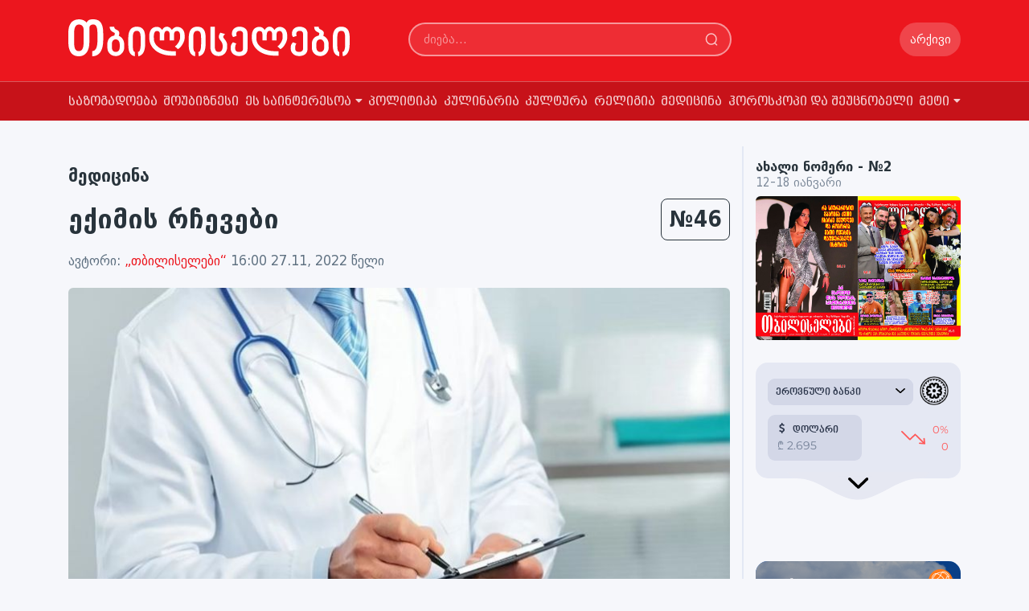

--- FILE ---
content_type: text/html; charset=UTF-8
request_url: https://tbiliselebi.ge/ka/news/medicine/ekimis-rchevebi-7072
body_size: 33100
content:
<!doctype html>
<html lang="en">
<head>
    <meta charset="UTF-8">
    <meta name="viewport"
          content="width=device-width, user-scalable=no, initial-scale=1.0, maximum-scale=1.0, minimum-scale=1.0">
    <title>ექიმის რჩევები</title>
<meta charset="UTF-8">
<meta name="viewport" content="width=device-width, user-scalable=no, initial-scale=1.0, maximum-scale=1.0, minimum-scale=1.0">
<meta http-equiv="Content-Type" content="text/html; charset=utf-8" >
<meta name="description" content="თბილისელები">
<meta name="keywords" content="">
<meta property="og:type" content="article">
<meta property="og:title" content="ექიმის რჩევები">
<meta property="og:description" content="თბილისელები">
<meta property="og:image" content="https://tbiliselebi.ge/files/2020/12/25/369/ekimi_w_h.jpeg">
<meta property="og:url" content="https://tbiliselebi.ge/ka/news/medicine/ekimis-rchevebi-7072">
<meta property="fb:app_id" content="2555970834615074">

    <link rel="stylesheet" href="/assets/libraries/swiper/swiper-bundle.min.css?v=075">
    <meta http-equiv="X-UA-Compatible" content="ie=edge">
    <link rel="stylesheet" href="/assets/libraries/bootstrap/css/grid.min.css">
    <link rel="stylesheet" href="/assets/css/desktop/web/global.css?v=075">
    <link rel="stylesheet" href="/assets/fonts/fontawesome-5.14.0/fontawesome/all.css">
    <link rel="stylesheet" href="/assets/fonts/cms-icons/style.css?v=075">
    <link rel="stylesheet" href="/assets/libraries/aos/aos.css">
    <link rel="stylesheet" href="/assets/libraries/animate/animate.min.css"/>

    <link rel="apple-touch-icon" sizes="76x76" href="/apple-touch-icon.png">
    <link rel="icon" type="image/png" sizes="32x32" href="/favicon-32x32.png">
    <link rel="icon" type="image/png" sizes="16x16" href="/favicon-16x16.png">
    <link rel="manifest" href="/site.webmanifest">
    <link rel="mask-icon" href="/safari-pinned-tab.svg" color="#5bbad5">
    <meta name="msapplication-TileColor" content="#da532c">
    <meta name="theme-color" content="#ffffff">

    <!-- Global site tag (gtag.js) - Google Analytics -->
    <script async src="https://www.googletagmanager.com/gtag/js?id=G-9SB6M4LTP7"></script>
    <script>
        window.dataLayer = window.dataLayer || [];

        function gtag() {
            dataLayer.push(arguments);
        }

        gtag('js', new Date());

        gtag('config', 'G-9SB6M4LTP7');
    </script>


    <!-- Facebook Pixel Code -->
    <script>
        !function (f, b, e, v, n, t, s) {
            if (f.fbq) return;
            n = f.fbq = function () {
                n.callMethod ?
                    n.callMethod.apply(n, arguments) : n.queue.push(arguments)
            };
            if (!f._fbq) f._fbq = n;
            n.push = n;
            n.loaded = !0;
            n.version = '2.0';
            n.queue = [];
            t = b.createElement(e);
            t.async = !0;
            t.src = v;
            s = b.getElementsByTagName(e)[0];
            s.parentNode.insertBefore(t, s)
        }(window, document, 'script',
            'https://connect.facebook.net/en_US/fbevents.js');
        fbq('init', '1115120152291279');
        fbq('track', 'PageView');
    </script>
    <noscript>
        <img height="1" width="1"
             src="https://www.facebook.com/tr?id=1115120152291279&ev=PageView
&noscript=1"/>
    </noscript>
    <!-- End Facebook Pixel Code -->


    <script src="https://cdn.admixer.net/scripts3/loader2.js" async
            data-inv="//inv-nets.admixer.net/"
            data-r="single"
            data-sender="admixer"
            data-bundle="desktop"></script>

    <!--Admixer Initialization Codes-->
    <script type='text/javascript'>
        (window.globalAmlAds = window.globalAmlAds || []).push(function() {
            globalAml.defineSlot({z: 'e8ac731c-4614-426c-a658-b185082c6de6', ph: 'admixer_e8ac731c4614426ca658b185082c6de6_zone_132560_sect_16579_site_12267', i: 'inv-nets', s:'1a308980-a086-4522-a81a-14e16968f825', sender: 'admixer'});
            globalAml.singleRequest("admixer");});
    </script>
    <script type='text/javascript'>
        (window.globalAmlAds = window.globalAmlAds || []).push(function () {
            globalAml.defineSlot({
                z: 'aa9189e4-add5-46e1-8b2a-c9a28d3f51f0',
                ph: 'admixer_aa9189e4add546e18b2ac9a28d3f51f0_zone_55523_sect_16579_site_12267',
                i: 'inv-nets',
                s: '1a308980-a086-4522-a81a-14e16968f825',
                sender: 'admixer'
            });
            globalAml.defineSlot({
                z: 'd7e5b6de-31d1-4488-a477-db4c1513795d',
                ph: 'admixer_d7e5b6de31d14488a477db4c1513795d_zone_55524_sect_16579_site_12267',
                i: 'inv-nets',
                s: '1a308980-a086-4522-a81a-14e16968f825',
                sender: 'admixer'
            });
            globalAml.defineSlot({
                z: 'db48c91c-7ef8-4b45-8791-e60f65cbb952',
                ph: 'admixer_db48c91c7ef84b458791e60f65cbb952_zone_95789_sect_16579_site_12267',
                i: 'inv-nets',
                s: '1a308980-a086-4522-a81a-14e16968f825',
                sender: 'admixer'
            });
            globalAml.defineSlot({
                z: '8354e5a3-6823-4533-bc8c-c68e8393f7ac',
                ph: 'admixer_8354e5a368234533bc8cc68e8393f7ac_zone_95791_sect_16579_site_12267',
                i: 'inv-nets',
                s: '1a308980-a086-4522-a81a-14e16968f825',
                sender: 'admixer'
            });
            globalAml.defineSlot({
                z: 'a19076da-acdd-4567-bf96-c118d59e7ffc',
                ph: 'admixer_a19076daacdd4567bf96c118d59e7ffc_zone_95792_sect_16579_site_12267',
                i: 'inv-nets',
                s: '1a308980-a086-4522-a81a-14e16968f825',
                sender: 'admixer'
            });
            globalAml.defineSlot({
                z: '48411594-93f5-4814-9669-2643aa832861',
                ph: 'admixer_4841159493f5481496692643aa832861_zone_95793_sect_16579_site_12267',
                i: 'inv-nets',
                s: '1a308980-a086-4522-a81a-14e16968f825',
                sender: 'admixer'
            });
            globalAml.singleRequest("admixer");
        });
    </script>
    <!--Admixer Initialization Codes-->

    <script type='text/javascript'>

        (window.globalAmlAds = window.globalAmlAds || []).push(function() {

            globalAml.defineSlot({z: '2427eaed-3ff4-4dd5-971a-c3d358030911', ph: 'admixer_2427eaed3ff44dd5971ac3d358030911_zone_110179_sect_16579_site_12267', i: 'inv-nets', s:'1a308980-a086-4522-a81a-14e16968f825', sender: 'admixer'});

            globalAml.singleRequest("admixer");});

    </script>

    <script type='text/javascript'>
        (window.globalAmlAds = window.globalAmlAds || []).push(function() {
            globalAml.defineSlot({z: 'e7436e99-4d48-4d30-8f85-da439ba72e5c', ph:
                    'admixer_e7436e994d484d308f85da439ba72e5c_zone_110942_sect_16579_site_12267',
                i: 'inv-nets', s:'1a308980-a086-4522-a81a-14e16968f825', sender:
                    'admixer'});
            globalAml.defineSlot({z: 'daeee271-2580-453e-8611-02d7bfd3ef72', ph:
                    'admixer_daeee2712580453e861102d7bfd3ef72_zone_110943_sect_16579_site_12267',
                i: 'inv-nets', s:'1a308980-a086-4522-a81a-14e16968f825', sender:
                    'admixer'});
            globalAml.singleRequest("admixer");});
    </script>


</head>


<body>


<div class="full-overlay"></div>

<div id="fb-root"></div>
<script async defer crossorigin="anonymous"
        src="https://connect.facebook.net/en_US/sdk.js#xfbml=1&version=v9.0&appId=687199002234712&autoLogAppEvents=1"
        nonce="8GKPSUUD"></script>

<div data-action="hide-journal-cover" class="dark-overlay"></div>
<div class="big-journal-cover">
    <div data-action="hide-journal-cover" class="close"><i class="fas fa-times"></i></div>
    <div class="img-wrapper">
        <img src="/assets/images/journal_cover_1768149378.jpeg">
    </div>
</div>

<div class="main-container">
    <div class="container-fluid navbar">


        <div class="container pt-4">
            <div class="row d-flex align-items-center">
                <div class="col-xl-4 col-lg-4">
                    <a href="/" class="logo">
                        <svg width="100%" viewBox="0 0 339 45" fill="none" xmlns="http://www.w3.org/2000/svg">
                            <path d="M52.454 34.2117C52.454 34.9309 52.5402 35.6267 52.7126 36.299C52.9007 36.9557 53.1828 37.542 53.5589 38.058C53.9507 38.5583 54.4365 38.9648 55.0164 39.2775C55.612 39.5746 56.3251 39.7231 57.1557 39.7231C58.0177 39.7231 58.7465 39.559 59.342 39.2306C59.9376 38.9023 60.4234 38.4801 60.7995 37.9642C61.1757 37.4482 61.4421 36.8853 61.5988 36.2756C61.7712 35.6502 61.8574 35.0482 61.8574 34.4697V30.0371C61.8574 29.4117 61.7555 28.7707 61.5518 28.114C61.3637 27.4417 61.0738 26.8397 60.682 26.3081C60.3059 25.7609 59.82 25.3153 59.2245 24.9713C58.6446 24.6274 57.955 24.4554 57.1557 24.4554C56.3094 24.4554 55.5885 24.6117 54.9929 24.9244C54.3974 25.2215 53.9115 25.6358 53.5354 26.1674C53.1592 26.6834 52.885 27.2932 52.7126 27.9967C52.5402 28.6847 52.454 29.4117 52.454 30.1779V34.2117ZM55.275 9C55.275 9.54723 55.3455 10.0163 55.4866 10.4072C55.6433 10.7824 55.8392 11.1029 56.0743 11.3687C56.3094 11.6345 56.5758 11.8612 56.8736 12.0489C57.1714 12.2208 57.4692 12.3772 57.7669 12.5179C58.2058 12.7368 58.6367 12.9713 59.0599 13.2215C59.4987 13.456 59.8905 13.7375 60.2353 14.0658C60.5801 14.3785 60.8544 14.7459 61.0581 15.1681C61.2775 15.5902 61.3872 16.0906 61.3872 16.6691C61.3872 17.4039 61.3324 18.0293 61.2227 18.5453C61.1287 19.0456 60.9641 19.5616 60.729 20.0932C61.8104 20.5309 62.7586 21.1251 63.5735 21.8756C64.4042 22.6104 65.0859 23.4235 65.6188 24.3147C66.1673 25.2059 66.5748 26.1362 66.8412 27.1055C67.1233 28.0749 67.2644 28.9974 67.2644 29.873L67.3114 34.7277C67.3114 35.4 67.2095 36.1192 67.0058 36.8853C66.8177 37.6358 66.5278 38.3863 66.136 39.1368C65.7598 39.8717 65.2818 40.5752 64.702 41.2476C64.1378 41.9199 63.4795 42.514 62.7272 43.03C61.975 43.5459 61.1287 43.9603 60.1883 44.273C59.2636 44.57 58.2528 44.7186 57.1557 44.7186C55.4788 44.7186 54.0056 44.4137 52.7361 43.8039C51.4823 43.1941 50.4244 42.4124 49.5624 41.4586C48.7161 40.4893 48.0736 39.4104 47.6347 38.2222C47.2116 37.0182 47 35.8378 47 34.6808V29.9199C47 28.8567 47.1489 27.7857 47.4467 26.7068C47.7444 25.6124 48.2224 24.6039 48.8807 23.6814C49.5546 22.759 50.4166 21.9537 51.4666 21.2658C52.5324 20.5622 53.8253 20.0619 55.3455 19.7648C55.4866 19.4052 55.5963 19.0925 55.6747 18.8267C55.753 18.5609 55.8157 18.3186 55.8627 18.0997C55.9097 17.8808 55.9333 17.6697 55.9333 17.4664C55.9489 17.2632 55.9568 17.0443 55.9568 16.8098C55.8941 16.6847 55.706 16.5362 55.3926 16.3642C55.0948 16.1922 54.7343 15.9967 54.3112 15.7779C53.794 15.5121 53.269 15.2228 52.7361 14.9101C52.2189 14.5818 51.7409 14.1674 51.3021 13.6671C50.8632 13.1668 50.5028 12.5414 50.2207 11.7909C49.9542 11.0404 49.821 10.1101 49.821 9H55.275Z"
                                  fill="white"/>
                            <path d="M92.5361 30.3655C92.5204 31.9134 92.4029 33.4769 92.1835 35.056C91.9641 36.6352 91.5566 38.0971 90.961 39.4417C90.3812 40.7863 89.5584 41.9511 88.4926 42.9362C87.4426 43.9212 86.0634 44.6091 84.3551 45L83.8379 39.7231C84.9193 39.7231 85.7343 38.9257 86.2828 37.3309C86.8314 35.7205 87.1056 33.4456 87.1056 30.5062V22.415C87.1056 21.1016 87.0351 19.929 86.894 18.8971C86.7687 17.8495 86.5336 16.9661 86.1888 16.2469C85.844 15.5277 85.3738 14.9805 84.7783 14.6052C84.1984 14.23 83.4618 14.0423 82.5685 14.0423C81.5654 14.0423 80.7426 14.2378 80.1001 14.6287C79.4732 15.0195 78.9795 15.5824 78.619 16.3173C78.2586 17.0365 78.0078 17.9277 77.8668 18.9909C77.7414 20.0384 77.6787 21.2267 77.6787 22.5557V30.5062C77.6787 31.9446 77.71 33.2345 77.7727 34.3759C77.8511 35.5173 77.9765 36.4866 78.1489 37.284C78.3369 38.0658 78.5877 38.6678 78.9011 39.0899C79.2146 39.5121 79.6064 39.7231 80.0766 39.7231L80.0295 44.9531C78.8384 44.7342 77.8119 44.359 76.9499 43.8274C76.1036 43.2958 75.3905 42.6625 74.8106 41.9277C74.2464 41.1772 73.7919 40.3407 73.4471 39.4182C73.1024 38.4958 72.8438 37.542 72.6714 36.557C72.499 35.5564 72.3814 34.5401 72.3187 33.5081C72.2717 32.4762 72.2482 31.4756 72.2482 30.5062V22.6261C72.2482 21.5785 72.3031 20.5153 72.4128 19.4365C72.5225 18.3577 72.7184 17.3179 73.0005 16.3173C73.2983 15.301 73.6901 14.3472 74.1759 13.456C74.6618 12.5648 75.2808 11.7909 76.0331 11.1342C76.7854 10.4775 77.6865 9.96156 78.7366 9.58632C79.7866 9.19544 81.0091 9 82.4039 9C84.5354 9 86.2672 9.36743 87.5993 10.1023C88.9315 10.8215 89.9658 11.7987 90.7024 13.0339C91.439 14.2691 91.9327 15.6997 92.1835 17.3257C92.4499 18.9362 92.5831 20.6326 92.5831 22.415L92.5361 30.3655Z"
                                  fill="white"/>
                            <path d="M140.141 22.673C140.141 23.3296 140.047 24.0645 139.859 24.8775C139.671 25.6906 139.404 26.5349 139.06 27.4104C138.715 28.2704 138.292 29.1459 137.79 30.0371C137.304 30.9127 136.764 31.7492 136.168 32.5466C135.572 33.3283 134.922 34.0476 134.217 34.7042C133.527 35.3609 132.806 35.9003 132.054 36.3225L128.41 33.0156C129.366 32.3121 130.228 31.499 130.996 30.5765C131.764 29.6541 132.414 28.7081 132.947 27.7388C133.496 26.7694 133.911 25.8235 134.193 24.901C134.491 23.9785 134.64 23.1655 134.64 22.4619V19.7414C134.64 18.8502 134.546 18.0606 134.358 17.3726C134.185 16.6847 133.935 16.114 133.606 15.6606C133.292 15.1915 132.916 14.8397 132.477 14.6052C132.054 14.3707 131.6 14.2534 131.114 14.2534C130.33 14.2534 129.687 14.3785 129.186 14.6287C128.7 14.8788 128.316 15.2306 128.034 15.684C127.752 16.1218 127.556 16.6378 127.446 17.2319C127.352 17.8261 127.305 18.4671 127.305 19.155V25.6984H122.086V19.155C122.086 18.4827 122.039 17.8417 121.945 17.2319C121.867 16.6065 121.71 16.0593 121.475 15.5902C121.24 15.1212 120.911 14.7459 120.488 14.4645C120.065 14.1831 119.508 14.0423 118.819 14.0423C118.192 14.0423 117.667 14.1831 117.244 14.4645C116.836 14.7459 116.507 15.1212 116.256 15.5902C116.006 16.0593 115.825 16.5909 115.716 17.185C115.606 17.7792 115.551 18.3889 115.551 19.0143V25.6984H110.285V19.0143C110.285 18.4046 110.254 17.8104 110.191 17.2319C110.144 16.6534 110.003 16.1453 109.768 15.7075C109.533 15.2697 109.165 14.9179 108.663 14.6521C108.177 14.3863 107.495 14.2534 106.618 14.2534C105.975 14.2534 105.427 14.4176 104.972 14.7459C104.518 15.0743 104.142 15.5199 103.844 16.0827C103.546 16.6456 103.327 17.3101 103.185 18.0762C103.06 18.8267 102.997 19.6319 102.997 20.4919L103.044 23.4938C103.029 25.0261 103.287 26.4723 103.82 27.8326C104.353 29.1928 105.105 30.4436 106.077 31.585C107.064 32.7107 108.24 33.727 109.603 34.6339C110.967 35.5251 112.471 36.2834 114.117 36.9088C115.778 37.5342 117.549 38.0111 119.43 38.3394C121.326 38.6678 123.285 38.8319 125.307 38.8319H129.633V44.273H125.401C122.408 44.273 119.641 43.9993 117.103 43.4521C114.579 42.9049 112.291 42.1544 110.238 41.2007C108.185 40.2313 106.375 39.0899 104.808 37.7765C103.256 36.4632 101.947 35.0404 100.882 33.5081C99.8159 31.9603 99.001 30.342 98.4368 28.6534C97.8882 26.9492 97.5983 25.2371 97.5669 23.5173L97.5434 20.3746C97.5434 18.7954 97.7158 17.3257 98.0606 15.9655C98.4211 14.6052 98.9696 13.4248 99.7062 12.4241C100.443 11.4235 101.383 10.6417 102.527 10.0788C103.671 9.50033 105.035 9.21107 106.618 9.21107C107.307 9.21107 107.95 9.28925 108.545 9.4456C109.141 9.58632 109.697 9.82085 110.215 10.1492C110.732 10.4619 111.218 10.8606 111.672 11.3453C112.142 11.8143 112.597 12.3772 113.036 13.0339C113.725 11.7518 114.532 10.759 115.457 10.0554C116.382 9.35179 117.502 9 118.819 9C120.088 9 121.201 9.35179 122.157 10.0554C123.129 10.7433 123.991 11.7205 124.743 12.987C125.652 11.7362 126.647 10.798 127.728 10.1726C128.826 9.5316 129.938 9.21107 131.067 9.21107C132.336 9.21107 133.519 9.43779 134.616 9.89121C135.729 10.3446 136.693 11.0091 137.508 11.8847C138.323 12.7603 138.966 13.8391 139.436 15.1212C139.906 16.4033 140.141 17.873 140.141 19.5303V22.673Z"
                                  fill="white"/>
                            <path d="M165.366 30.3655C165.35 31.9134 165.232 33.4769 165.013 35.056C164.794 36.6352 164.386 38.0971 163.791 39.4417C163.211 40.7863 162.388 41.9511 161.322 42.9362C160.272 43.9212 158.893 44.6091 157.185 45L156.667 39.7231C157.749 39.7231 158.564 38.9257 159.112 37.3309C159.661 35.7205 159.935 33.4456 159.935 30.5062V22.415C159.935 21.1016 159.865 19.929 159.724 18.8971C159.598 17.8495 159.363 16.9661 159.018 16.2469C158.674 15.5277 158.203 14.9805 157.608 14.6052C157.028 14.23 156.291 14.0423 155.398 14.0423C154.395 14.0423 153.572 14.2378 152.93 14.6287C152.303 15.0195 151.809 15.5824 151.449 16.3173C151.088 17.0365 150.837 17.9277 150.696 18.9909C150.571 20.0384 150.508 21.2267 150.508 22.5557V30.5062C150.508 31.9446 150.54 33.2345 150.602 34.3759C150.681 35.5173 150.806 36.4866 150.978 37.284C151.166 38.0658 151.417 38.6678 151.731 39.0899C152.044 39.5121 152.436 39.7231 152.906 39.7231L152.859 44.9531C151.668 44.7342 150.641 44.359 149.779 43.8274C148.933 43.2958 148.22 42.6625 147.64 41.9277C147.076 41.1772 146.621 40.3407 146.277 39.4182C145.932 38.4958 145.673 37.542 145.501 36.557C145.329 35.5564 145.211 34.5401 145.148 33.5081C145.101 32.4762 145.078 31.4756 145.078 30.5062V22.6261C145.078 21.5785 145.133 20.5153 145.242 19.4365C145.352 18.3577 145.548 17.3179 145.83 16.3173C146.128 15.301 146.52 14.3472 147.005 13.456C147.491 12.5648 148.11 11.7909 148.863 11.1342C149.615 10.4775 150.516 9.96156 151.566 9.58632C152.616 9.19544 153.839 9 155.233 9C157.365 9 159.097 9.36743 160.429 10.1023C161.761 10.8215 162.795 11.7987 163.532 13.0339C164.269 14.2691 164.762 15.6997 165.013 17.3257C165.279 18.9362 165.413 20.6326 165.413 22.415L165.366 30.3655Z"
                                  fill="white"/>
                            <path d="M191.366 33.6489C191.366 35.2436 191.115 36.7212 190.614 38.0814C190.112 39.4261 189.407 40.5909 188.498 41.5759C187.605 42.5609 186.531 43.3349 185.277 43.8977C184.039 44.445 182.684 44.7186 181.21 44.7186C179.722 44.7186 178.358 44.4919 177.12 44.0384C175.882 43.585 174.816 42.8893 173.923 41.9511C173.029 41.013 172.332 39.8326 171.831 38.4098C171.329 36.987 171.078 35.314 171.078 33.3909V9H176.509V33.3909C176.509 34.5479 176.626 35.5329 176.861 36.3459C177.096 37.1433 177.418 37.7922 177.825 38.2925C178.248 38.7928 178.742 39.1603 179.306 39.3948C179.886 39.6137 180.521 39.7231 181.21 39.7231C181.994 39.7231 182.676 39.5746 183.256 39.2775C183.851 38.9648 184.345 38.527 184.737 37.9642C185.144 37.4013 185.442 36.729 185.63 35.9472C185.834 35.1655 185.936 34.2977 185.936 33.344V32.0775C185.936 31.0456 185.755 30.0684 185.395 29.1459C185.05 28.2078 184.557 27.3401 183.914 26.5427C183.585 26.1205 183.264 25.6984 182.95 25.2762C182.652 24.8541 182.386 24.4319 182.151 24.0098C181.916 23.572 181.72 23.1342 181.563 22.6964C181.422 22.243 181.352 21.7818 181.352 21.3127C181.352 20.9531 181.375 20.5857 181.422 20.2104C181.485 19.8352 181.579 19.4521 181.704 19.0612C181.845 18.6547 182.033 18.2248 182.268 17.7713C182.503 17.3179 182.801 16.8254 183.162 16.2938L188.804 17.8651C188.663 18.0371 188.514 18.2169 188.357 18.4046C188.216 18.5765 188.083 18.7407 187.957 18.8971C187.832 19.0534 187.714 19.1941 187.605 19.3192C187.511 19.4287 187.456 19.5068 187.44 19.5537C187.174 19.9134 186.97 20.2182 186.829 20.4684C186.688 20.7186 186.617 21 186.617 21.3127C186.617 21.813 186.821 22.3524 187.229 22.9309C187.652 23.5094 188.138 24.1114 188.686 24.7368H188.663C189.478 25.6593 190.128 26.6756 190.614 27.7857C191.115 28.8801 191.366 30.17 191.366 31.6554V33.6489Z"
                                  fill="white"/>
                            <path d="M215.909 36.041C215.909 37.5733 215.627 38.8866 215.063 39.9811C214.514 41.0756 213.77 41.9746 212.829 42.6782C211.905 43.3818 210.831 43.8977 209.609 44.2261C208.386 44.5544 207.109 44.7186 205.777 44.7186C204.304 44.7186 202.94 44.4919 201.686 44.0384C200.448 43.5694 199.375 42.9283 198.466 42.1153C197.572 41.2866 196.875 40.3173 196.373 39.2072C195.872 38.0971 195.621 36.8853 195.621 35.572C195.621 34.6182 195.66 33.7974 195.739 33.1094C195.833 32.4059 195.982 31.7648 196.185 31.1863C196.405 30.6078 196.695 30.0684 197.055 29.5681C197.416 29.0521 197.87 28.5049 198.419 27.9264L202.486 29.5446C202.157 29.9668 201.898 30.3889 201.71 30.8111C201.522 31.2176 201.373 31.6554 201.263 32.1244C201.169 32.5935 201.107 33.1173 201.075 33.6958C201.06 34.2586 201.052 34.8997 201.052 35.6189C201.052 36.9479 201.436 37.9642 202.204 38.6678C202.972 39.3713 204.163 39.7231 205.777 39.7231C207.219 39.7231 208.363 39.387 209.209 38.7147C210.055 38.0267 210.479 37.0964 210.479 35.9238V17.4195C210.479 16.4189 210.126 15.6059 209.421 14.9805C208.731 14.355 207.783 14.0423 206.576 14.0423C205.322 14.0423 204.304 14.3472 203.52 14.957C202.752 15.5668 202.368 16.4033 202.368 17.4664C202.368 17.8573 202.384 18.256 202.415 18.6625C202.447 19.0691 202.58 19.5616 202.815 20.1401L198.56 21.6645C198.293 21.2893 198.066 20.9609 197.878 20.6795C197.706 20.3824 197.557 20.0853 197.431 19.7883C197.322 19.4912 197.235 19.1629 197.173 18.8033C197.126 18.4436 197.102 17.998 197.102 17.4664C197.102 16.2 197.322 15.0508 197.76 14.0189C198.199 12.9713 198.818 12.0801 199.618 11.3453C200.417 10.5948 201.381 10.0163 202.509 9.60977C203.638 9.20326 204.899 9 206.294 9C207.658 9 208.919 9.1798 210.079 9.53941C211.254 9.89902 212.273 10.4384 213.135 11.1577C213.997 11.8612 214.671 12.7368 215.157 13.7844C215.658 14.8319 215.909 16.0436 215.909 17.4195V36.041Z"
                                  fill="white"/>
                            <path d="M263.702 22.673C263.702 23.3296 263.608 24.0645 263.42 24.8775C263.232 25.6906 262.965 26.5349 262.621 27.4104C262.276 28.2704 261.853 29.1459 261.351 30.0371C260.865 30.9127 260.325 31.7492 259.729 32.5466C259.134 33.3283 258.483 34.0476 257.778 34.7042C257.088 35.3609 256.367 35.9003 255.615 36.3225L251.971 33.0156C252.927 32.3121 253.789 31.499 254.557 30.5765C255.325 29.6541 255.976 28.7081 256.508 27.7388C257.057 26.7694 257.472 25.8235 257.754 24.901C258.052 23.9785 258.201 23.1655 258.201 22.4619V19.7414C258.201 18.8502 258.107 18.0606 257.919 17.3726C257.747 16.6847 257.496 16.114 257.167 15.6606C256.853 15.1915 256.477 14.8397 256.038 14.6052C255.615 14.3707 255.161 14.2534 254.675 14.2534C253.891 14.2534 253.249 14.3785 252.747 14.6287C252.261 14.8788 251.877 15.2306 251.595 15.684C251.313 16.1218 251.117 16.6378 251.007 17.2319C250.913 17.8261 250.866 18.4671 250.866 19.155V25.6984H245.647V19.155C245.647 18.4827 245.6 17.8417 245.506 17.2319C245.428 16.6065 245.271 16.0593 245.036 15.5902C244.801 15.1212 244.472 14.7459 244.049 14.4645C243.626 14.1831 243.069 14.0423 242.38 14.0423C241.753 14.0423 241.228 14.1831 240.805 14.4645C240.397 14.7459 240.068 15.1212 239.817 15.5902C239.567 16.0593 239.386 16.5909 239.277 17.185C239.167 17.7792 239.112 18.3889 239.112 19.0143V25.6984H233.846V19.0143C233.846 18.4046 233.815 17.8104 233.752 17.2319C233.705 16.6534 233.564 16.1453 233.329 15.7075C233.094 15.2697 232.726 14.9179 232.224 14.6521C231.738 14.3863 231.056 14.2534 230.179 14.2534C229.536 14.2534 228.988 14.4176 228.533 14.7459C228.079 15.0743 227.703 15.5199 227.405 16.0827C227.107 16.6456 226.888 17.3101 226.747 18.0762C226.621 18.8267 226.558 19.6319 226.558 20.4919L226.605 23.4938C226.59 25.0261 226.848 26.4723 227.381 27.8326C227.914 29.1928 228.666 30.4436 229.638 31.585C230.625 32.7107 231.801 33.727 233.164 34.6339C234.528 35.5251 236.032 36.2834 237.678 36.9088C239.339 37.5342 241.11 38.0111 242.991 38.3394C244.887 38.6678 246.846 38.8319 248.868 38.8319H253.194V44.273H248.962C245.969 44.273 243.203 43.9993 240.664 43.4521C238.14 42.9049 235.852 42.1544 233.799 41.2007C231.746 40.2313 229.936 39.0899 228.369 37.7765C226.817 36.4632 225.508 35.0404 224.443 33.5081C223.377 31.9603 222.562 30.342 221.998 28.6534C221.449 26.9492 221.159 25.2371 221.128 23.5173L221.104 20.3746C221.104 18.7954 221.277 17.3257 221.622 15.9655C221.982 14.6052 222.531 13.4248 223.267 12.4241C224.004 11.4235 224.944 10.6417 226.088 10.0788C227.232 9.50033 228.596 9.21107 230.179 9.21107C230.868 9.21107 231.511 9.28925 232.107 9.4456C232.702 9.58632 233.258 9.82085 233.776 10.1492C234.293 10.4619 234.779 10.8606 235.233 11.3453C235.703 11.8143 236.158 12.3772 236.597 13.0339C237.286 11.7518 238.093 10.759 239.018 10.0554C239.943 9.35179 241.063 9 242.38 9C243.649 9 244.762 9.35179 245.718 10.0554C246.69 10.7433 247.552 11.7205 248.304 12.987C249.213 11.7362 250.208 10.798 251.29 10.1726C252.387 9.5316 253.499 9.21107 254.628 9.21107C255.897 9.21107 257.08 9.43779 258.178 9.89121C259.29 10.3446 260.254 11.0091 261.069 11.8847C261.884 12.7603 262.527 13.8391 262.997 15.1212C263.467 16.4033 263.702 17.873 263.702 19.5303V22.673Z"
                                  fill="white"/>
                            <path d="M288.221 36.041C288.221 37.5733 287.939 38.8866 287.375 39.9811C286.827 41.0756 286.082 41.9746 285.142 42.6782C284.217 43.3818 283.144 43.8977 281.921 44.2261C280.699 44.5544 279.421 44.7186 278.089 44.7186C276.616 44.7186 275.253 44.4919 273.999 44.0384C272.761 43.5694 271.687 42.9283 270.778 42.1153C269.885 41.2866 269.187 40.3173 268.686 39.2072C268.184 38.0971 267.934 36.8853 267.934 35.572C267.934 34.6182 267.973 33.7974 268.051 33.1094C268.145 32.4059 268.294 31.7648 268.498 31.1863C268.717 30.6078 269.007 30.0684 269.368 29.5681C269.728 29.0521 270.183 28.5049 270.731 27.9264L274.798 29.5446C274.469 29.9668 274.21 30.3889 274.022 30.8111C273.834 31.2176 273.685 31.6554 273.576 32.1244C273.482 32.5935 273.419 33.1173 273.388 33.6958C273.372 34.2586 273.364 34.8997 273.364 35.6189C273.364 36.9479 273.748 37.9642 274.516 38.6678C275.284 39.3713 276.475 39.7231 278.089 39.7231C279.531 39.7231 280.675 39.387 281.522 38.7147C282.368 38.0267 282.791 37.0964 282.791 35.9238V17.4195C282.791 16.4189 282.438 15.6059 281.733 14.9805C281.044 14.355 280.095 14.0423 278.889 14.0423C277.635 14.0423 276.616 14.3472 275.832 14.957C275.064 15.5668 274.681 16.4033 274.681 17.4664C274.681 17.8573 274.696 18.256 274.728 18.6625C274.759 19.0691 274.892 19.5616 275.127 20.1401L270.872 21.6645C270.606 21.2893 270.378 20.9609 270.19 20.6795C270.018 20.3824 269.869 20.0853 269.744 19.7883C269.634 19.4912 269.548 19.1629 269.485 18.8033C269.438 18.4436 269.415 17.998 269.415 17.4664C269.415 16.2 269.634 15.0508 270.073 14.0189C270.512 12.9713 271.131 12.0801 271.93 11.3453C272.729 10.5948 273.693 10.0163 274.822 9.60977C275.95 9.20326 277.212 9 278.606 9C279.97 9 281.232 9.1798 282.391 9.53941C283.567 9.89902 284.585 10.4384 285.447 11.1577C286.309 11.8612 286.983 12.7368 287.469 13.7844C287.971 14.8319 288.221 16.0436 288.221 17.4195V36.041Z"
                                  fill="white"/>
                            <path d="M298.871 34.2117C298.871 34.9309 298.957 35.6267 299.129 36.299C299.318 36.9557 299.6 37.542 299.976 38.058C300.368 38.5583 300.853 38.9648 301.433 39.2775C302.029 39.5746 302.742 39.7231 303.573 39.7231C304.435 39.7231 305.163 39.559 305.759 39.2306C306.354 38.9023 306.84 38.4801 307.216 37.9642C307.593 37.4482 307.859 36.8853 308.016 36.2756C308.188 35.6502 308.274 35.0482 308.274 34.4697V30.0371C308.274 29.4117 308.172 28.7707 307.969 28.114C307.781 27.4417 307.491 26.8397 307.099 26.3081C306.723 25.7609 306.237 25.3153 305.641 24.9713C305.061 24.6274 304.372 24.4554 303.573 24.4554C302.726 24.4554 302.005 24.6117 301.41 24.9244C300.814 25.2215 300.328 25.6358 299.952 26.1674C299.576 26.6834 299.302 27.2932 299.129 27.9967C298.957 28.6847 298.871 29.4117 298.871 30.1779V34.2117ZM301.692 9C301.692 9.54723 301.762 10.0163 301.903 10.4072C302.06 10.7824 302.256 11.1029 302.491 11.3687C302.726 11.6345 302.993 11.8612 303.29 12.0489C303.588 12.2208 303.886 12.3772 304.184 12.5179C304.623 12.7368 305.054 12.9713 305.477 13.2215C305.916 13.456 306.307 13.7375 306.652 14.0658C306.997 14.3785 307.271 14.7459 307.475 15.1681C307.694 15.5902 307.804 16.0906 307.804 16.6691C307.804 17.4039 307.749 18.0293 307.64 18.5453C307.546 19.0456 307.381 19.5616 307.146 20.0932C308.227 20.5309 309.175 21.1251 309.99 21.8756C310.821 22.6104 311.503 23.4235 312.036 24.3147C312.584 25.2059 312.992 26.1362 313.258 27.1055C313.54 28.0749 313.681 28.9974 313.681 29.873L313.728 34.7277C313.728 35.4 313.626 36.1192 313.423 36.8853C313.235 37.6358 312.945 38.3863 312.553 39.1368C312.177 39.8717 311.699 40.5752 311.119 41.2476C310.555 41.9199 309.896 42.514 309.144 43.03C308.392 43.5459 307.546 43.9603 306.605 44.273C305.681 44.57 304.67 44.7186 303.573 44.7186C301.896 44.7186 300.422 44.4137 299.153 43.8039C297.899 43.1941 296.841 42.4124 295.979 41.4586C295.133 40.4893 294.49 39.4104 294.052 38.2222C293.628 37.0182 293.417 35.8378 293.417 34.6808V29.9199C293.417 28.8567 293.566 27.7857 293.864 26.7068C294.161 25.6124 294.639 24.6039 295.298 23.6814C295.971 22.759 296.833 21.9537 297.883 21.2658C298.949 20.5622 300.242 20.0619 301.762 19.7648C301.903 19.4052 302.013 19.0925 302.092 18.8267C302.17 18.5609 302.233 18.3186 302.28 18.0997C302.327 17.8808 302.35 17.6697 302.35 17.4664C302.366 17.2632 302.374 17.0443 302.374 16.8098C302.311 16.6847 302.123 16.5362 301.809 16.3642C301.512 16.1922 301.151 15.9967 300.728 15.7779C300.211 15.5121 299.686 15.2228 299.153 14.9101C298.636 14.5818 298.158 14.1674 297.719 13.6671C297.28 13.1668 296.92 12.5414 296.638 11.7909C296.371 11.0404 296.238 10.1101 296.238 9H301.692Z"
                                  fill="white"/>
                            <path d="M338.953 30.3655C338.937 31.9134 338.82 33.4769 338.6 35.056C338.381 36.6352 337.973 38.0971 337.378 39.4417C336.798 40.7863 335.975 41.9511 334.909 42.9362C333.859 43.9212 332.48 44.6091 330.772 45L330.255 39.7231C331.336 39.7231 332.151 38.9257 332.7 37.3309C333.248 35.7205 333.522 33.4456 333.522 30.5062V22.415C333.522 21.1016 333.452 19.929 333.311 18.8971C333.186 17.8495 332.95 16.9661 332.606 16.2469C332.261 15.5277 331.791 14.9805 331.195 14.6052C330.615 14.23 329.879 14.0423 328.985 14.0423C327.982 14.0423 327.159 14.2378 326.517 14.6287C325.89 15.0195 325.396 15.5824 325.036 16.3173C324.675 17.0365 324.425 17.9277 324.284 18.9909C324.158 20.0384 324.096 21.2267 324.096 22.5557V30.5062C324.096 31.9446 324.127 33.2345 324.19 34.3759C324.268 35.5173 324.393 36.4866 324.566 37.284C324.754 38.0658 325.005 38.6678 325.318 39.0899C325.631 39.5121 326.023 39.7231 326.493 39.7231L326.446 44.9531C325.255 44.7342 324.229 44.359 323.367 43.8274C322.52 43.2958 321.807 42.6625 321.228 41.9277C320.663 41.1772 320.209 40.3407 319.864 39.4182C319.519 38.4958 319.261 37.542 319.088 36.557C318.916 35.5564 318.798 34.5401 318.736 33.5081C318.689 32.4762 318.665 31.4756 318.665 30.5062V22.6261C318.665 21.5785 318.72 20.5153 318.83 19.4365C318.939 18.3577 319.135 17.3179 319.417 16.3173C319.715 15.301 320.107 14.3472 320.593 13.456C321.079 12.5648 321.698 11.7909 322.45 11.1342C323.202 10.4775 324.103 9.96156 325.153 9.58632C326.203 9.19544 327.426 9 328.821 9C330.952 9 332.684 9.36743 334.016 10.1023C335.348 10.8215 336.383 11.7987 337.119 13.0339C337.856 14.2691 338.35 15.6997 338.6 17.3257C338.867 18.9362 339 20.6326 339 22.415L338.953 30.3655Z"
                                  fill="white"/>
                            <path d="M18.3469 12.2324C18.3469 11.5233 18.247 10.824 18.0471 10.1346C17.8473 9.42548 17.5175 8.79514 17.0578 8.2436C16.6181 7.67236 16.0286 7.2193 15.2891 6.88444C14.5696 6.52987 13.6802 6.35259 12.621 6.35259C11.4218 6.35259 10.4425 6.68746 9.68308 7.35719C8.94361 8.00722 8.36403 8.86408 7.94432 9.92777C7.54461 10.9718 7.2748 12.1536 7.1349 13.4734C6.995 14.7735 6.92505 16.0834 6.92505 17.4032V27.1536C6.92505 29.084 7.005 30.7682 7.16488 32.2062C7.34475 33.6441 7.64454 34.8457 8.06424 35.8109C8.50393 36.7761 9.08351 37.5049 9.803 37.9974C10.5425 38.4701 11.4818 38.7065 12.621 38.7065C13.6802 38.7065 14.5696 38.48 15.2891 38.0269C16.0286 37.5542 16.6181 36.8746 17.0578 35.9882C17.5175 35.1018 17.8473 34.0282 18.0471 32.7676C18.247 31.5069 18.3469 30.0788 18.3469 28.4833V12.2324ZM42 25.6467C42 27.1241 41.9101 28.6211 41.7302 30.1379C41.5703 31.6546 41.2905 33.132 40.8908 34.5699C40.5111 36.0079 39.9914 37.3572 39.3319 38.6179C38.6724 39.8785 37.853 40.9816 36.8737 41.9271C35.8944 42.8726 34.7252 43.6211 33.3662 44.1727C32.0271 44.7242 30.4782 45 28.7195 45V38.7065C29.9786 38.7065 31.0079 38.3421 31.8073 37.6133C32.6267 36.8844 33.2762 35.9291 33.7559 34.7472C34.2355 33.5653 34.5653 32.216 34.7452 30.6993C34.945 29.1628 35.045 27.5968 35.045 26.0013V18.0827C35.045 17.1569 35.025 16.2311 34.985 15.3053C34.965 14.3598 34.9051 13.4537 34.8051 12.587C34.7052 11.7006 34.5453 10.8831 34.3255 10.1346C34.1256 9.38608 33.8458 8.73605 33.4861 8.1845C33.1263 7.61326 32.6767 7.17006 32.137 6.85489C31.5974 6.52003 30.9479 6.35259 30.1884 6.35259C28.9893 6.35259 28.06 6.52987 27.4004 6.88444C26.7409 7.2193 26.2512 7.67236 25.9315 8.2436C25.6317 8.79514 25.4518 9.42548 25.3919 10.1346C25.3319 10.824 25.3019 11.5233 25.3019 12.2324V28.306C25.3019 29.6651 25.202 31.0144 25.0021 32.3539C24.8223 33.6934 24.5225 34.9836 24.1028 36.2246C23.7031 37.4655 23.1734 38.6179 22.5139 39.6815C21.8544 40.7452 21.055 41.671 20.1156 42.459C19.1763 43.2469 18.0871 43.8674 16.848 44.3204C15.6089 44.7735 14.1999 45 12.621 45C10.9222 45 9.43326 44.7735 8.15418 44.3204C6.87509 43.8477 5.76588 43.2075 4.82655 42.3999C3.90721 41.5923 3.13776 40.6369 2.5182 39.5338C1.89864 38.4307 1.399 37.239 1.01927 35.9586C0.639543 34.6586 0.369736 33.2994 0.20985 31.8812C0.06995 30.4432 0 29.0053 0 27.5673V16.3395C0 15.0394 0.06995 13.7393 0.20985 12.4393C0.369736 11.1392 0.62955 9.89823 0.989293 8.71635C1.36902 7.53447 1.86867 6.43139 2.48822 5.40709C3.10778 4.3631 3.87723 3.45699 4.79657 2.68877C5.7359 1.90085 6.84511 1.28037 8.1242 0.827314C9.40328 0.374261 10.8922 0.118188 12.591 0.0590939C13.3105 0.0590939 14.0799 0.118188 14.8994 0.236376C15.7388 0.334865 16.5682 0.531845 17.3876 0.827314C18.227 1.12278 19.0264 1.52659 19.7859 2.03874C20.5653 2.55089 21.2548 3.22062 21.8544 4.04793C22.374 3.14183 22.9236 2.42285 23.5032 1.891C24.0828 1.33946 24.7123 0.925804 25.3919 0.650033C26.0714 0.374261 26.8009 0.19698 27.5803 0.118188C28.3797 0.0393959 29.2491 0 30.1884 0C31.9472 0 33.4561 0.246225 34.7152 0.738674C35.9743 1.21142 37.0435 1.87131 37.9229 2.71832C38.8023 3.54563 39.5018 4.52068 40.0214 5.64347C40.561 6.74655 40.9707 7.93828 41.2505 9.21865C41.5503 10.4793 41.7502 11.7892 41.8501 13.1484C41.95 14.5076 42 15.8372 42 17.1372V25.6467Z"
                                  fill="white"/>
                        </svg>
                    </a>
                </div>
                <div class="col-xl-5 col-lg-4 pl-6">
                    <div class="search-wrapper">
                        <input id="news-search-input" value=""
                               class="search" placeholder="ძიება..." type="text">

                        <svg class="search-icon" viewBox="0 0 16 17" fill="none"
                             xmlns="http://www.w3.org/2000/svg">
                            <ellipse cx="7.70634" cy="8.01429" rx="6.70634" ry="7.01429" stroke="#FBCACC"
                                     stroke-width="1.5" stroke-linecap="round" stroke-linejoin="round"/>
                            <path d="M12.3708 13.2571L15.0001 16" stroke="#FBCACC" stroke-width="1.5"
                                  stroke-linecap="round" stroke-linejoin="round"/>
                        </svg>
                    </div>
                </div>
                <div class="col-xl-3 col-lg-4 text-right">
                    <a class="old-btn" target="_blank" href="http://old.tbiliselebi.ge">არქივი</a>
                </div>
            </div>
        </div>

    </div>
    <div class="container-fluid darker-navbar">
        <div class="container">
            <div class="row">
                <div class="col-lg-12">
                    <div class="navbar-categories">
                        <div class="nav-item category-dropdown dropdown"><a  href="/ka/news/society">საზოგადოება </a></div><div class="nav-item category-dropdown dropdown"><a  href="/ka/news/show-business">შოუბიზნესი </a></div><div class="nav-item category-dropdown dropdown"><a style="cursor: pointer">ეს საინტერესოა <i class="fas fa-caret-down"></i></a><div class="dropdown-content"><a href="/ka/news/rchevebi">რჩევები</a><a href="/ka/news/faqtebi">ფაქტები</a><a href="/ka/news/vilaparakot-qartulad">ვილაპარაკოთ ქართულად</a><a href="/ka/news/brdznuli-azrebi">ბრძნული აზრები</a><a href="/ka/news/testebi">ტესტები</a></div></div><div class="nav-item category-dropdown dropdown"><a  href="/ka/news/politics">პოლიტიკა </a></div><div class="nav-item category-dropdown dropdown"><a  href="/ka/news/kulinaria">კულინარია </a></div><div class="nav-item category-dropdown dropdown"><a  href="/ka/news/culture">კულტურა </a></div><div class="nav-item category-dropdown dropdown"><a  href="/ka/news/religion">რელიგია </a></div><div class="nav-item category-dropdown dropdown"><a  href="/ka/news/medicine">მედიცინა </a></div><div class="nav-item category-dropdown dropdown"><a  href="/ka/news/horoscope">ჰოროსკოპი და შეუცნობელი </a></div><div class="nav-item category-dropdown dropdown"><a  href="/ka/news/history">ისტორია </a></div><div class="nav-item category-dropdown dropdown"><a  href="/ka/news/humor">იუმორი </a></div><div class="nav-item category-dropdown dropdown"><a  href="/ka/news/leaders">ბელადები </a></div><div class="nav-item category-dropdown dropdown"><a  href="/ka/news/novel">რომანი და დეტექტივი </a></div><div class="nav-item category-dropdown dropdown"><a  href="/ka/news/conversations">გულახდილი საუბრები </a></div><div class="nav-item category-dropdown dropdown"><a  href="/ka/news/kriminaluri-istoriebi">კრიმინალური ისტორიები </a></div><div class="nav-item category-dropdown dropdown"><a  href="/ka/news/sport">სპორტი </a></div><div class="nav-item category-dropdown dropdown"><a  href="/ka/news/woman-and-man">ქალი და კაცი </a></div>
                        <div class="nav-item dropdown more-dropdown-btn">
                            <a href="#">მეტი
                                <i class="fas fa-caret-down"></i>
                            </a>

                            <div class="dropdown-content more-dropdown">

                            </div>
                        </div>
                    </div>
                </div>
            </div>
        </div>
    </div>


    <div style="display: flex;">
        <div style="position: sticky;top: 0;height: 1000px;" class="branding-left">
            <div id='admixer_daeee2712580453e861102d7bfd3ef72_zone_110943_sect_16579_site_12267'
                 data-sender='admixer'></div>
            <script type='text/javascript'>
                (window.globalAmlAds = window.globalAmlAds || []).push(function() {
                    globalAml.display('admixer_daeee2712580453e861102d7bfd3ef72_zone_110943_sect_16579_site_12267');
                });
            </script>
        </div>
            <div style="background-color: #F6F7FB;" class="container">
            <div class="py-3">
                <div id='admixer_aa9189e4add546e18b2ac9a28d3f51f0_zone_55523_sect_16579_site_12267'
                     data-sender='admixer'></div>
                <script type='text/javascript'>
                    (window.globalAmlAds = window.globalAmlAds || []).push(function () {
                        globalAml.display('admixer_aa9189e4add546e18b2ac9a28d3f51f0_zone_55523_sect_16579_site_12267');
                    });
                </script>
            </div>
            <div class="row">
                <div class="col-lg-9 border-right">
                    <a href="/ka/news/medicine"
   class="category-title mt-4 mb-3 hovered">მედიცინა</a>
<div class="full-news">
    <div class="d-flex align-items-center justify-content-between">
        <h1 class="title">ექიმის რჩევები</h1>
                    <div class="journal-number ml-4">№46</div>
            </div>
    <div class="date-edit">
        <p class="date mt-3 mb-4">ავტორი:
            <span>„თბილისელები“  </span> 16:00 27.11, 2022 წელი        </p>

            </div>

    <img class="news-main-photo mb-4" src="/files/2020/12/25/369/ekimi_w_h.jpeg"
         alt="ექიმის რჩევები - Tbiliselebi.ge"
         title="ექიმის რჩევები - Tbiliselebi.ge">
    <div class="my-2">
        <div id='admixer_d7e5b6de31d14488a477db4c1513795d_zone_55524_sect_16579_site_12267'
             data-sender='admixer'></div>
        <script type='text/javascript'>
            (window.globalAmlAds = window.globalAmlAds || []).push(function () {
                globalAml.display('admixer_d7e5b6de31d14488a477db4c1513795d_zone_55524_sect_16579_site_12267');
            });
        </script>
    </div>
    <div class="news-socials my-3 news-adjust-font">
        <div class="fb-share-button" data-href="/ka/news/medicine/ekimis-rchevebi-7072/" data-layout="button" data-size="small"><a
                    target="_blank"
                    href="https://www.facebook.com/sharer/sharer.php?u=/ka/news/medicine/ekimis-rchevebi-7072/%2F&amp;src=sdkpreparse"
                    class="fb-xfbml-parse-ignore">Share</a></div>
        <div class="copy-url mx-3">
                <span data-href="https://tbiliselebi.ge/ka/news/medicine/ekimis-rchevebi-7072"
                      class="copy-url-btn"><i
                            class="fa fa-link"></i></span>
            <div class="copy-message">დაკოპირებულია</div>
        </div>
        <i class="fa fa-minus-circle decrease-size" aria-hidden="true"></i>
        <i class="fa fa-text-height mx-1" aria-hidden="true"></i>
        <i class="fa fa-plus-circle increase-size" aria-hidden="true"></i>
    </div>
    <div class="news-text"
         style="font-size: 20px">
        <p style="text-align: justify;"><span style="color: #e03e2d;"><strong>კითხვა: ამ ბოლო დროს, ზოგჯერ მთლიან სხეულზე, სხვადასხვა ადგილას კუნთები მითამაშებს. მაინტერესებს, რა იწვევს ამ პრობლემას?</strong></span></p>        <div class="my-2">
            <div id='admixer_a19076daacdd4567bf96c118d59e7ffc_zone_95792_sect_16579_site_12267'
                 data-sender='admixer'></div>
            <script type='text/javascript'>
                (window.globalAmlAds = window.globalAmlAds || []).push(function () {
                    globalAml.display('admixer_a19076daacdd4567bf96c118d59e7ffc_zone_95792_sect_16579_site_12267');
                });
            </script>
        </div>
        <div id="news-text-content">
            <p style="text-align: justify;"><span style="color: #e03e2d;"><strong>პასუხი:</strong></span> შეიმოწმეთ სისხლში კალციუმისა და D ვიტამინის დონე. თუ ნორმაშია, მაშინ მიმართეთ ნევროლოგს მიზეზის დასადგენად.</p><p style="text-align: justify;"><span style="color: #e03e2d;"><strong>კითხვა: ვარ 74 წლის ქალბატონი, მაქვს მოციმციმე არითმია. შეიძლება თუ არა მივიღო ღვინო და არაყი მცირე რაოდენობით?</strong></span></p><p style="text-align: justify;"><span style="color: #e03e2d;"><strong>პასუხი:</strong></span> მოციმციმე არითმიის დროს იმისათვის რომ შევამციროთ არითმიის განმეორებითი ეპიზოდების აღმოცენების რისკი, დაავადებულმა აუცილებლად თავი უნდა დაანებოს კოფეინიანი სასმელებისა და ალკოჰოლის მიღებას (გულის ჭარბი სტიმულაციისა და მოციმციმე არითმიის ინდუცირების უნარის გამო).</p><p style="text-align: justify;"><span style="color: #e03e2d;"><strong>კითხვა: მაინტერესებს, რომელ ორგანოებზე გვაწვდის ინფორმაციას მცირე მენჯის მრტ მამაკაცებში?</strong></span></p><p style="text-align: justify;"><span style="color: #e03e2d;"><strong>პასუხი:</strong></span> მცირე მენჯის ღრუს ორგანოების მაგნიტურ-რეზონანსული ტომოგრაფიით მამაკაცებში ფასდება წინამდებარე ჯირკვალი (პროსტატა), სათესლე პარკები და სათესლე ჯირკვლები, შარდის ბუშტი, სწორი ნაწლავი, რეგიონალური ლიმფური კვანძების მდგომარეობა, მენჯის ძვალი და ხერხემლის სვეტის წელის მალები.</p>         </div>


    </div>
    </div>


<p class="same-category-news">სიახლეები ამავე კატეგორიიდან
</p>
<div class="news-content">
    <div class="row load-more-news">
                    <div class="col-lg-4 mt-4" data-aos="fade-up" data-aos-anchor-placement="top-bottom">
                <div class="news">
                    <a href="/ka/news/medicine/ekimis-rchevebi-16464/"><img class="photo"
                                                                 src="/files/2020/12/15/304/ekimi-gvirchevs_w_h.jpeg"
                                                                 alt="ექიმის კონსულტაცია
სხვადასხვა საკითხზე"
                                                                 title="ექიმის კონსულტაცია
სხვადასხვა საკითხზე"></a>
                    <div class="body"><a href="/ka/news/medicine/ekimis-rchevebi-16464/"
                                         class="title">ექიმის რჩევები</a>
                        <hr class="my-3">
                        <p class="date">16:00 18.01</p>
                    </div>

                </div>
            </div>
                    <div class="col-lg-4 mt-4" data-aos="fade-up" data-aos-anchor-placement="top-bottom">
                <div class="news">
                    <a href="/ka/news/medicine/rogor-gavumklavdet-venur-daavadebebs/"><img class="photo"
                                                                 src="/files/2026/01/08/14856/venebi_w_h.jpeg"
                                                                 alt="ვენები"
                                                                 title="ვენები"></a>
                    <div class="body"><a href="/ka/news/medicine/rogor-gavumklavdet-venur-daavadebebs/"
                                         class="title">როგორ გავუმკლავდეთ ვენურ დაავადებებს</a>
                        <hr class="my-3">
                        <p class="date">14:00 17.01</p>
                    </div>

                </div>
            </div>
                    <div class="col-lg-4 mt-4" data-aos="fade-up" data-aos-anchor-placement="top-bottom">
                <div class="news">
                    <a href="/ka/news/medicine/limonis-gasaotsari-tvisebebi-16462/"><img class="photo"
                                                                 src="/files/2026/01/15/14889/greiphruti_w_h.jpeg"
                                                                 alt="გრეიფრუტი"
                                                                 title="გრეიფრუტი"></a>
                    <div class="body"><a href="/ka/news/medicine/limonis-gasaotsari-tvisebebi-16462/"
                                         class="title">ლიმონის გასაოცარი თვისებები</a>
                        <hr class="my-3">
                        <p class="date">14:00 16.01</p>
                    </div>

                </div>
            </div>
                    <div class="col-lg-4 mt-4" data-aos="fade-up" data-aos-anchor-placement="top-bottom">
                <div class="news">
                    <a href="/ka/news/medicine/gulis-janmrtelobis-shesanarchuneblad/"><img class="photo"
                                                                 src="/files/2026/01/08/14855/guli_w_h.jpeg"
                                                                 alt="გული"
                                                                 title="გული"></a>
                    <div class="body"><a href="/ka/news/medicine/gulis-janmrtelobis-shesanarchuneblad/"
                                         class="title">გულის ჯანმრთელობის შესანარჩუნებლად</a>
                        <hr class="my-3">
                        <p class="date">14:00 15.01</p>
                    </div>

                </div>
            </div>
                    <div class="col-lg-4 mt-4" data-aos="fade-up" data-aos-anchor-placement="top-bottom">
                <div class="news">
                    <a href="/ka/news/medicine/ekimis-rchevebi-16399/"><img class="photo"
                                                                 src="/files/2021/05/30/1848/ojakhis-ekimi_w_h.jpeg"
                                                                 alt="ოჯახის ექიმი"
                                                                 title="ოჯახის ექიმი"></a>
                    <div class="body"><a href="/ka/news/medicine/ekimis-rchevebi-16399/"
                                         class="title">ექიმის რჩევები</a>
                        <hr class="my-3">
                        <p class="date">16:00 11.01</p>
                    </div>

                </div>
            </div>
                    <div class="col-lg-4 mt-4" data-aos="fade-up" data-aos-anchor-placement="top-bottom">
                <div class="news">
                    <a href="/ka/news/medicine/ra-unda-gaitvalistsinot-mshobiarobis-shemdeg-kosmetikuri-protsedurebis-dros/"><img class="photo"
                                                                 src="/files/2025/12/30/14821/mshobiarobis-shemdgom_w_h.jpeg"
                                                                 alt="მშობიარობის შემდგომ"
                                                                 title="მშობიარობის შემდგომ"></a>
                    <div class="body"><a href="/ka/news/medicine/ra-unda-gaitvalistsinot-mshobiarobis-shemdeg-kosmetikuri-protsedurebis-dros/"
                                         class="title">რა უნდა გაითვალისწინოთ მშობიარობის შემდეგ კოსმეტიკური პროცედურების დროს</a>
                        <hr class="my-3">
                        <p class="date">14:00 10.01</p>
                    </div>

                </div>
            </div>
            </div>
</div>
    <button data-action="load-more" class="load-more-btn my-4">მეტის ნახვა</button>


<script>
    var waiter = setInterval(() => {
        if (typeof axios !== "undefined") {
            var formData = new FormData;
            formData.append('newsId', 7072);
            axios.post('/ka/dynamic/news-view-counter', formData);
            clearInterval(waiter);
        }
    }, 20);


    setInterval(() => {
        resizeEmbeds();
    }, 5);

    function resizeEmbeds() {
        const containerWidth = parseFloat(document.querySelector('#news-text-content').offsetWidth);
        const forceResizeTagNames = ['embed', 'iframe'];
        const ignoreClasses = ['instagram-media'];
        document.querySelectorAll('#news-text-content *').forEach(element => {
            const tagName = element.tagName.toLowerCase();
            let runOnCurrElement = false;
            //If element is larger than container
            if (forceResizeTagNames.includes(tagName)) {
                runOnCurrElement = true;
            }
            //Ignore elements that contain classes
            ignoreClasses.forEach((className) => {
                if (element.classList.contains(className)) {
                    element.style.margin = '0 auto';
                    runOnCurrElement = false;
                }
            })
            //If element is larger than container, it should be fixed anyway
            if (element.offsetWidth > containerWidth) {
                runOnCurrElement = true;
            }
            //If we must run resizer code
            if (runOnCurrElement) {
                //We need to freeze base width and height to always have correct aspect ratio
                if (!element.dataset.clpHeight || !element.dataset.clpWidth) {
                    element.dataset.clpHeight = element.offsetHeight;
                    element.dataset.clpWidth = element.offsetWidth;
                }
                const newHeight = (+element.dataset.clpHeight / +element.dataset.clpWidth) * (containerWidth - 3)
                element.style.width = containerWidth.toString() + 'px';
                element.style.height = newHeight.toString() + 'px';
                element.style.margin = '0 auto';
            }

        })
    }

</script>                </div>
                <div class="col-lg-3">
                    <div class="mb-3">
<!--                        <div class="clever-core-ads"></div>-->
                    </div>
                    <div class="mb-3">
                        <div id='admixer_2427eaed3ff44dd5971ac3d358030911_zone_110179_sect_16579_site_12267' data-sender='admixer'></div>

                        <script type='text/javascript'>

                            (window.globalAmlAds = window.globalAmlAds || []).push(function () {

                                globalAml.display('admixer_2427eaed3ff44dd5971ac3d358030911_zone_110179_sect_16579_site_12267');

                            });

                        </script>
                    </div>

                    <div class="new-journal mt-3">
                        <div class="title">ახალი ნომერი - №2                            <p><span>12-18 იანვარი</span></p>
                        </div>
                        <img data-action="show-journal-cover" style="cursor:pointer" class="mt-2"
                             src="/assets/images/journal_cover_1768149378.jpeg"
                             width="100%" alt="">
                    </div>

                    <iframe
                            scrolling="no"
                            class="forecast-currency my-4"
                            src="https://forecast.ge/embed/currency"
                            frameborder="0">
                    </iframe>

                    <div id='admixer_e8ac731c4614426ca658b185082c6de6_zone_132560_sect_16579_site_12267' data-sender='admixer'></div>
                    <script type='text/javascript'>
                        (window.globalAmlAds = window.globalAmlAds || []).push(function() {
                            globalAml.display('admixer_e8ac731c4614426ca658b185082c6de6_zone_132560_sect_16579_site_12267');
                        });
                    </script>

                    <script src="https://forecast.ge/assets/js/currency/helper.js"></script>

                    <iframe id="forecast-widget" class="forecast mt-4" src="https://forecast.ge/embed/weather/" scrolling="no"
                            frameborder="0"></iframe>
                    <div class="sb-category mt-4">
                        <p class="title mb-3">კვირის ყველაზე კითხვადი</p>
                        <div id="most-readable-dynamic">

                        </div>
                    </div>


                                        <a href="/ka/news/horoscope/kviris-prognozi-24-30-noemberi/" class="sb-pinned-news mt-4">
                        <img src="/files/2021/05/24/1789/kviris-horoskopi-tsagareli_w_h.jpeg" alt="კვირის ჰოროსკოპი"
                             title="კვირის ჰოროსკოპი" width="100%">
                        <p class="title">კვირის პროგნოზი  24-30
ნოემბერი</p></a>
                    <div class="my-3">
                        <div id='admixer_8354e5a368234533bc8cc68e8393f7ac_zone_95791_sect_16579_site_12267'
                             data-sender='admixer'></div>
                        <script type='text/javascript'>
                            (window.globalAmlAds = window.globalAmlAds || []).push(function () {
                                globalAml.display('admixer_8354e5a368234533bc8cc68e8393f7ac_zone_95791_sect_16579_site_12267');
                            });
                        </script>
                    </div>
                </div>
            </div>
        </div>
            <div style="position: sticky;top: 0;height: 1000px;" class="branding-right">
            <div id='admixer_e7436e994d484d308f85da439ba72e5c_zone_110942_sect_16579_site_12267'
                 data-sender='admixer'></div>
            <script type='text/javascript'>
                (window.globalAmlAds = window.globalAmlAds || []).push(function() {
                    globalAml.display('admixer_e7436e994d484d308f85da439ba72e5c_zone_110942_sect_16579_site_12267');
                });
            </script>
        </div>

    </div>
    <div class="footer">
        <div data-action="scrollTop" class="scrolltotop" style="position: absolute; bottom: 140px;"><img
                    src="/assets/images/arrow-up.svg" width="20" alt=""></div>
        <div class="container">
            <div class="row">
                <div class="col-lg-12">
                    <div class="footer-content my-3">
                        <div>
                            <a href="#" class="logo">
                                <svg width="200" viewBox="0 0 339 45" fill="none" xmlns="http://www.w3.org/2000/svg">
                                    <path d="M52.454 34.2117C52.454 34.9309 52.5402 35.6267 52.7126 36.299C52.9007 36.9557 53.1828 37.542 53.5589 38.058C53.9507 38.5583 54.4365 38.9648 55.0164 39.2775C55.612 39.5746 56.3251 39.7231 57.1557 39.7231C58.0177 39.7231 58.7465 39.559 59.342 39.2306C59.9376 38.9023 60.4234 38.4801 60.7995 37.9642C61.1757 37.4482 61.4421 36.8853 61.5988 36.2756C61.7712 35.6502 61.8574 35.0482 61.8574 34.4697V30.0371C61.8574 29.4117 61.7555 28.7707 61.5518 28.114C61.3637 27.4417 61.0738 26.8397 60.682 26.3081C60.3059 25.7609 59.82 25.3153 59.2245 24.9713C58.6446 24.6274 57.955 24.4554 57.1557 24.4554C56.3094 24.4554 55.5885 24.6117 54.9929 24.9244C54.3974 25.2215 53.9115 25.6358 53.5354 26.1674C53.1592 26.6834 52.885 27.2932 52.7126 27.9967C52.5402 28.6847 52.454 29.4117 52.454 30.1779V34.2117ZM55.275 9C55.275 9.54723 55.3455 10.0163 55.4866 10.4072C55.6433 10.7824 55.8392 11.1029 56.0743 11.3687C56.3094 11.6345 56.5758 11.8612 56.8736 12.0489C57.1714 12.2208 57.4692 12.3772 57.7669 12.5179C58.2058 12.7368 58.6367 12.9713 59.0599 13.2215C59.4987 13.456 59.8905 13.7375 60.2353 14.0658C60.5801 14.3785 60.8544 14.7459 61.0581 15.1681C61.2775 15.5902 61.3872 16.0906 61.3872 16.6691C61.3872 17.4039 61.3324 18.0293 61.2227 18.5453C61.1287 19.0456 60.9641 19.5616 60.729 20.0932C61.8104 20.5309 62.7586 21.1251 63.5735 21.8756C64.4042 22.6104 65.0859 23.4235 65.6188 24.3147C66.1673 25.2059 66.5748 26.1362 66.8412 27.1055C67.1233 28.0749 67.2644 28.9974 67.2644 29.873L67.3114 34.7277C67.3114 35.4 67.2095 36.1192 67.0058 36.8853C66.8177 37.6358 66.5278 38.3863 66.136 39.1368C65.7598 39.8717 65.2818 40.5752 64.702 41.2476C64.1378 41.9199 63.4795 42.514 62.7272 43.03C61.975 43.5459 61.1287 43.9603 60.1883 44.273C59.2636 44.57 58.2528 44.7186 57.1557 44.7186C55.4788 44.7186 54.0056 44.4137 52.7361 43.8039C51.4823 43.1941 50.4244 42.4124 49.5624 41.4586C48.7161 40.4893 48.0736 39.4104 47.6347 38.2222C47.2116 37.0182 47 35.8378 47 34.6808V29.9199C47 28.8567 47.1489 27.7857 47.4467 26.7068C47.7444 25.6124 48.2224 24.6039 48.8807 23.6814C49.5546 22.759 50.4166 21.9537 51.4666 21.2658C52.5324 20.5622 53.8253 20.0619 55.3455 19.7648C55.4866 19.4052 55.5963 19.0925 55.6747 18.8267C55.753 18.5609 55.8157 18.3186 55.8627 18.0997C55.9097 17.8808 55.9333 17.6697 55.9333 17.4664C55.9489 17.2632 55.9568 17.0443 55.9568 16.8098C55.8941 16.6847 55.706 16.5362 55.3926 16.3642C55.0948 16.1922 54.7343 15.9967 54.3112 15.7779C53.794 15.5121 53.269 15.2228 52.7361 14.9101C52.2189 14.5818 51.7409 14.1674 51.3021 13.6671C50.8632 13.1668 50.5028 12.5414 50.2207 11.7909C49.9542 11.0404 49.821 10.1101 49.821 9H55.275Z"
                                          fill="white"/>
                                    <path d="M92.5361 30.3655C92.5204 31.9134 92.4029 33.4769 92.1835 35.056C91.9641 36.6352 91.5566 38.0971 90.961 39.4417C90.3812 40.7863 89.5584 41.9511 88.4926 42.9362C87.4426 43.9212 86.0634 44.6091 84.3551 45L83.8379 39.7231C84.9193 39.7231 85.7343 38.9257 86.2828 37.3309C86.8314 35.7205 87.1056 33.4456 87.1056 30.5062V22.415C87.1056 21.1016 87.0351 19.929 86.894 18.8971C86.7687 17.8495 86.5336 16.9661 86.1888 16.2469C85.844 15.5277 85.3738 14.9805 84.7783 14.6052C84.1984 14.23 83.4618 14.0423 82.5685 14.0423C81.5654 14.0423 80.7426 14.2378 80.1001 14.6287C79.4732 15.0195 78.9795 15.5824 78.619 16.3173C78.2586 17.0365 78.0078 17.9277 77.8668 18.9909C77.7414 20.0384 77.6787 21.2267 77.6787 22.5557V30.5062C77.6787 31.9446 77.71 33.2345 77.7727 34.3759C77.8511 35.5173 77.9765 36.4866 78.1489 37.284C78.3369 38.0658 78.5877 38.6678 78.9011 39.0899C79.2146 39.5121 79.6064 39.7231 80.0766 39.7231L80.0295 44.9531C78.8384 44.7342 77.8119 44.359 76.9499 43.8274C76.1036 43.2958 75.3905 42.6625 74.8106 41.9277C74.2464 41.1772 73.7919 40.3407 73.4471 39.4182C73.1024 38.4958 72.8438 37.542 72.6714 36.557C72.499 35.5564 72.3814 34.5401 72.3187 33.5081C72.2717 32.4762 72.2482 31.4756 72.2482 30.5062V22.6261C72.2482 21.5785 72.3031 20.5153 72.4128 19.4365C72.5225 18.3577 72.7184 17.3179 73.0005 16.3173C73.2983 15.301 73.6901 14.3472 74.1759 13.456C74.6618 12.5648 75.2808 11.7909 76.0331 11.1342C76.7854 10.4775 77.6865 9.96156 78.7366 9.58632C79.7866 9.19544 81.0091 9 82.4039 9C84.5354 9 86.2672 9.36743 87.5993 10.1023C88.9315 10.8215 89.9658 11.7987 90.7024 13.0339C91.439 14.2691 91.9327 15.6997 92.1835 17.3257C92.4499 18.9362 92.5831 20.6326 92.5831 22.415L92.5361 30.3655Z"
                                          fill="white"/>
                                    <path d="M140.141 22.673C140.141 23.3296 140.047 24.0645 139.859 24.8775C139.671 25.6906 139.404 26.5349 139.06 27.4104C138.715 28.2704 138.292 29.1459 137.79 30.0371C137.304 30.9127 136.764 31.7492 136.168 32.5466C135.572 33.3283 134.922 34.0476 134.217 34.7042C133.527 35.3609 132.806 35.9003 132.054 36.3225L128.41 33.0156C129.366 32.3121 130.228 31.499 130.996 30.5765C131.764 29.6541 132.414 28.7081 132.947 27.7388C133.496 26.7694 133.911 25.8235 134.193 24.901C134.491 23.9785 134.64 23.1655 134.64 22.4619V19.7414C134.64 18.8502 134.546 18.0606 134.358 17.3726C134.185 16.6847 133.935 16.114 133.606 15.6606C133.292 15.1915 132.916 14.8397 132.477 14.6052C132.054 14.3707 131.6 14.2534 131.114 14.2534C130.33 14.2534 129.687 14.3785 129.186 14.6287C128.7 14.8788 128.316 15.2306 128.034 15.684C127.752 16.1218 127.556 16.6378 127.446 17.2319C127.352 17.8261 127.305 18.4671 127.305 19.155V25.6984H122.086V19.155C122.086 18.4827 122.039 17.8417 121.945 17.2319C121.867 16.6065 121.71 16.0593 121.475 15.5902C121.24 15.1212 120.911 14.7459 120.488 14.4645C120.065 14.1831 119.508 14.0423 118.819 14.0423C118.192 14.0423 117.667 14.1831 117.244 14.4645C116.836 14.7459 116.507 15.1212 116.256 15.5902C116.006 16.0593 115.825 16.5909 115.716 17.185C115.606 17.7792 115.551 18.3889 115.551 19.0143V25.6984H110.285V19.0143C110.285 18.4046 110.254 17.8104 110.191 17.2319C110.144 16.6534 110.003 16.1453 109.768 15.7075C109.533 15.2697 109.165 14.9179 108.663 14.6521C108.177 14.3863 107.495 14.2534 106.618 14.2534C105.975 14.2534 105.427 14.4176 104.972 14.7459C104.518 15.0743 104.142 15.5199 103.844 16.0827C103.546 16.6456 103.327 17.3101 103.185 18.0762C103.06 18.8267 102.997 19.6319 102.997 20.4919L103.044 23.4938C103.029 25.0261 103.287 26.4723 103.82 27.8326C104.353 29.1928 105.105 30.4436 106.077 31.585C107.064 32.7107 108.24 33.727 109.603 34.6339C110.967 35.5251 112.471 36.2834 114.117 36.9088C115.778 37.5342 117.549 38.0111 119.43 38.3394C121.326 38.6678 123.285 38.8319 125.307 38.8319H129.633V44.273H125.401C122.408 44.273 119.641 43.9993 117.103 43.4521C114.579 42.9049 112.291 42.1544 110.238 41.2007C108.185 40.2313 106.375 39.0899 104.808 37.7765C103.256 36.4632 101.947 35.0404 100.882 33.5081C99.8159 31.9603 99.001 30.342 98.4368 28.6534C97.8882 26.9492 97.5983 25.2371 97.5669 23.5173L97.5434 20.3746C97.5434 18.7954 97.7158 17.3257 98.0606 15.9655C98.4211 14.6052 98.9696 13.4248 99.7062 12.4241C100.443 11.4235 101.383 10.6417 102.527 10.0788C103.671 9.50033 105.035 9.21107 106.618 9.21107C107.307 9.21107 107.95 9.28925 108.545 9.4456C109.141 9.58632 109.697 9.82085 110.215 10.1492C110.732 10.4619 111.218 10.8606 111.672 11.3453C112.142 11.8143 112.597 12.3772 113.036 13.0339C113.725 11.7518 114.532 10.759 115.457 10.0554C116.382 9.35179 117.502 9 118.819 9C120.088 9 121.201 9.35179 122.157 10.0554C123.129 10.7433 123.991 11.7205 124.743 12.987C125.652 11.7362 126.647 10.798 127.728 10.1726C128.826 9.5316 129.938 9.21107 131.067 9.21107C132.336 9.21107 133.519 9.43779 134.616 9.89121C135.729 10.3446 136.693 11.0091 137.508 11.8847C138.323 12.7603 138.966 13.8391 139.436 15.1212C139.906 16.4033 140.141 17.873 140.141 19.5303V22.673Z"
                                          fill="white"/>
                                    <path d="M165.366 30.3655C165.35 31.9134 165.232 33.4769 165.013 35.056C164.794 36.6352 164.386 38.0971 163.791 39.4417C163.211 40.7863 162.388 41.9511 161.322 42.9362C160.272 43.9212 158.893 44.6091 157.185 45L156.667 39.7231C157.749 39.7231 158.564 38.9257 159.112 37.3309C159.661 35.7205 159.935 33.4456 159.935 30.5062V22.415C159.935 21.1016 159.865 19.929 159.724 18.8971C159.598 17.8495 159.363 16.9661 159.018 16.2469C158.674 15.5277 158.203 14.9805 157.608 14.6052C157.028 14.23 156.291 14.0423 155.398 14.0423C154.395 14.0423 153.572 14.2378 152.93 14.6287C152.303 15.0195 151.809 15.5824 151.449 16.3173C151.088 17.0365 150.837 17.9277 150.696 18.9909C150.571 20.0384 150.508 21.2267 150.508 22.5557V30.5062C150.508 31.9446 150.54 33.2345 150.602 34.3759C150.681 35.5173 150.806 36.4866 150.978 37.284C151.166 38.0658 151.417 38.6678 151.731 39.0899C152.044 39.5121 152.436 39.7231 152.906 39.7231L152.859 44.9531C151.668 44.7342 150.641 44.359 149.779 43.8274C148.933 43.2958 148.22 42.6625 147.64 41.9277C147.076 41.1772 146.621 40.3407 146.277 39.4182C145.932 38.4958 145.673 37.542 145.501 36.557C145.329 35.5564 145.211 34.5401 145.148 33.5081C145.101 32.4762 145.078 31.4756 145.078 30.5062V22.6261C145.078 21.5785 145.133 20.5153 145.242 19.4365C145.352 18.3577 145.548 17.3179 145.83 16.3173C146.128 15.301 146.52 14.3472 147.005 13.456C147.491 12.5648 148.11 11.7909 148.863 11.1342C149.615 10.4775 150.516 9.96156 151.566 9.58632C152.616 9.19544 153.839 9 155.233 9C157.365 9 159.097 9.36743 160.429 10.1023C161.761 10.8215 162.795 11.7987 163.532 13.0339C164.269 14.2691 164.762 15.6997 165.013 17.3257C165.279 18.9362 165.413 20.6326 165.413 22.415L165.366 30.3655Z"
                                          fill="white"/>
                                    <path d="M191.366 33.6489C191.366 35.2436 191.115 36.7212 190.614 38.0814C190.112 39.4261 189.407 40.5909 188.498 41.5759C187.605 42.5609 186.531 43.3349 185.277 43.8977C184.039 44.445 182.684 44.7186 181.21 44.7186C179.722 44.7186 178.358 44.4919 177.12 44.0384C175.882 43.585 174.816 42.8893 173.923 41.9511C173.029 41.013 172.332 39.8326 171.831 38.4098C171.329 36.987 171.078 35.314 171.078 33.3909V9H176.509V33.3909C176.509 34.5479 176.626 35.5329 176.861 36.3459C177.096 37.1433 177.418 37.7922 177.825 38.2925C178.248 38.7928 178.742 39.1603 179.306 39.3948C179.886 39.6137 180.521 39.7231 181.21 39.7231C181.994 39.7231 182.676 39.5746 183.256 39.2775C183.851 38.9648 184.345 38.527 184.737 37.9642C185.144 37.4013 185.442 36.729 185.63 35.9472C185.834 35.1655 185.936 34.2977 185.936 33.344V32.0775C185.936 31.0456 185.755 30.0684 185.395 29.1459C185.05 28.2078 184.557 27.3401 183.914 26.5427C183.585 26.1205 183.264 25.6984 182.95 25.2762C182.652 24.8541 182.386 24.4319 182.151 24.0098C181.916 23.572 181.72 23.1342 181.563 22.6964C181.422 22.243 181.352 21.7818 181.352 21.3127C181.352 20.9531 181.375 20.5857 181.422 20.2104C181.485 19.8352 181.579 19.4521 181.704 19.0612C181.845 18.6547 182.033 18.2248 182.268 17.7713C182.503 17.3179 182.801 16.8254 183.162 16.2938L188.804 17.8651C188.663 18.0371 188.514 18.2169 188.357 18.4046C188.216 18.5765 188.083 18.7407 187.957 18.8971C187.832 19.0534 187.714 19.1941 187.605 19.3192C187.511 19.4287 187.456 19.5068 187.44 19.5537C187.174 19.9134 186.97 20.2182 186.829 20.4684C186.688 20.7186 186.617 21 186.617 21.3127C186.617 21.813 186.821 22.3524 187.229 22.9309C187.652 23.5094 188.138 24.1114 188.686 24.7368H188.663C189.478 25.6593 190.128 26.6756 190.614 27.7857C191.115 28.8801 191.366 30.17 191.366 31.6554V33.6489Z"
                                          fill="white"/>
                                    <path d="M215.909 36.041C215.909 37.5733 215.627 38.8866 215.063 39.9811C214.514 41.0756 213.77 41.9746 212.829 42.6782C211.905 43.3818 210.831 43.8977 209.609 44.2261C208.386 44.5544 207.109 44.7186 205.777 44.7186C204.304 44.7186 202.94 44.4919 201.686 44.0384C200.448 43.5694 199.375 42.9283 198.466 42.1153C197.572 41.2866 196.875 40.3173 196.373 39.2072C195.872 38.0971 195.621 36.8853 195.621 35.572C195.621 34.6182 195.66 33.7974 195.739 33.1094C195.833 32.4059 195.982 31.7648 196.185 31.1863C196.405 30.6078 196.695 30.0684 197.055 29.5681C197.416 29.0521 197.87 28.5049 198.419 27.9264L202.486 29.5446C202.157 29.9668 201.898 30.3889 201.71 30.8111C201.522 31.2176 201.373 31.6554 201.263 32.1244C201.169 32.5935 201.107 33.1173 201.075 33.6958C201.06 34.2586 201.052 34.8997 201.052 35.6189C201.052 36.9479 201.436 37.9642 202.204 38.6678C202.972 39.3713 204.163 39.7231 205.777 39.7231C207.219 39.7231 208.363 39.387 209.209 38.7147C210.055 38.0267 210.479 37.0964 210.479 35.9238V17.4195C210.479 16.4189 210.126 15.6059 209.421 14.9805C208.731 14.355 207.783 14.0423 206.576 14.0423C205.322 14.0423 204.304 14.3472 203.52 14.957C202.752 15.5668 202.368 16.4033 202.368 17.4664C202.368 17.8573 202.384 18.256 202.415 18.6625C202.447 19.0691 202.58 19.5616 202.815 20.1401L198.56 21.6645C198.293 21.2893 198.066 20.9609 197.878 20.6795C197.706 20.3824 197.557 20.0853 197.431 19.7883C197.322 19.4912 197.235 19.1629 197.173 18.8033C197.126 18.4436 197.102 17.998 197.102 17.4664C197.102 16.2 197.322 15.0508 197.76 14.0189C198.199 12.9713 198.818 12.0801 199.618 11.3453C200.417 10.5948 201.381 10.0163 202.509 9.60977C203.638 9.20326 204.899 9 206.294 9C207.658 9 208.919 9.1798 210.079 9.53941C211.254 9.89902 212.273 10.4384 213.135 11.1577C213.997 11.8612 214.671 12.7368 215.157 13.7844C215.658 14.8319 215.909 16.0436 215.909 17.4195V36.041Z"
                                          fill="white"/>
                                    <path d="M263.702 22.673C263.702 23.3296 263.608 24.0645 263.42 24.8775C263.232 25.6906 262.965 26.5349 262.621 27.4104C262.276 28.2704 261.853 29.1459 261.351 30.0371C260.865 30.9127 260.325 31.7492 259.729 32.5466C259.134 33.3283 258.483 34.0476 257.778 34.7042C257.088 35.3609 256.367 35.9003 255.615 36.3225L251.971 33.0156C252.927 32.3121 253.789 31.499 254.557 30.5765C255.325 29.6541 255.976 28.7081 256.508 27.7388C257.057 26.7694 257.472 25.8235 257.754 24.901C258.052 23.9785 258.201 23.1655 258.201 22.4619V19.7414C258.201 18.8502 258.107 18.0606 257.919 17.3726C257.747 16.6847 257.496 16.114 257.167 15.6606C256.853 15.1915 256.477 14.8397 256.038 14.6052C255.615 14.3707 255.161 14.2534 254.675 14.2534C253.891 14.2534 253.249 14.3785 252.747 14.6287C252.261 14.8788 251.877 15.2306 251.595 15.684C251.313 16.1218 251.117 16.6378 251.007 17.2319C250.913 17.8261 250.866 18.4671 250.866 19.155V25.6984H245.647V19.155C245.647 18.4827 245.6 17.8417 245.506 17.2319C245.428 16.6065 245.271 16.0593 245.036 15.5902C244.801 15.1212 244.472 14.7459 244.049 14.4645C243.626 14.1831 243.069 14.0423 242.38 14.0423C241.753 14.0423 241.228 14.1831 240.805 14.4645C240.397 14.7459 240.068 15.1212 239.817 15.5902C239.567 16.0593 239.386 16.5909 239.277 17.185C239.167 17.7792 239.112 18.3889 239.112 19.0143V25.6984H233.846V19.0143C233.846 18.4046 233.815 17.8104 233.752 17.2319C233.705 16.6534 233.564 16.1453 233.329 15.7075C233.094 15.2697 232.726 14.9179 232.224 14.6521C231.738 14.3863 231.056 14.2534 230.179 14.2534C229.536 14.2534 228.988 14.4176 228.533 14.7459C228.079 15.0743 227.703 15.5199 227.405 16.0827C227.107 16.6456 226.888 17.3101 226.747 18.0762C226.621 18.8267 226.558 19.6319 226.558 20.4919L226.605 23.4938C226.59 25.0261 226.848 26.4723 227.381 27.8326C227.914 29.1928 228.666 30.4436 229.638 31.585C230.625 32.7107 231.801 33.727 233.164 34.6339C234.528 35.5251 236.032 36.2834 237.678 36.9088C239.339 37.5342 241.11 38.0111 242.991 38.3394C244.887 38.6678 246.846 38.8319 248.868 38.8319H253.194V44.273H248.962C245.969 44.273 243.203 43.9993 240.664 43.4521C238.14 42.9049 235.852 42.1544 233.799 41.2007C231.746 40.2313 229.936 39.0899 228.369 37.7765C226.817 36.4632 225.508 35.0404 224.443 33.5081C223.377 31.9603 222.562 30.342 221.998 28.6534C221.449 26.9492 221.159 25.2371 221.128 23.5173L221.104 20.3746C221.104 18.7954 221.277 17.3257 221.622 15.9655C221.982 14.6052 222.531 13.4248 223.267 12.4241C224.004 11.4235 224.944 10.6417 226.088 10.0788C227.232 9.50033 228.596 9.21107 230.179 9.21107C230.868 9.21107 231.511 9.28925 232.107 9.4456C232.702 9.58632 233.258 9.82085 233.776 10.1492C234.293 10.4619 234.779 10.8606 235.233 11.3453C235.703 11.8143 236.158 12.3772 236.597 13.0339C237.286 11.7518 238.093 10.759 239.018 10.0554C239.943 9.35179 241.063 9 242.38 9C243.649 9 244.762 9.35179 245.718 10.0554C246.69 10.7433 247.552 11.7205 248.304 12.987C249.213 11.7362 250.208 10.798 251.29 10.1726C252.387 9.5316 253.499 9.21107 254.628 9.21107C255.897 9.21107 257.08 9.43779 258.178 9.89121C259.29 10.3446 260.254 11.0091 261.069 11.8847C261.884 12.7603 262.527 13.8391 262.997 15.1212C263.467 16.4033 263.702 17.873 263.702 19.5303V22.673Z"
                                          fill="white"/>
                                    <path d="M288.221 36.041C288.221 37.5733 287.939 38.8866 287.375 39.9811C286.827 41.0756 286.082 41.9746 285.142 42.6782C284.217 43.3818 283.144 43.8977 281.921 44.2261C280.699 44.5544 279.421 44.7186 278.089 44.7186C276.616 44.7186 275.253 44.4919 273.999 44.0384C272.761 43.5694 271.687 42.9283 270.778 42.1153C269.885 41.2866 269.187 40.3173 268.686 39.2072C268.184 38.0971 267.934 36.8853 267.934 35.572C267.934 34.6182 267.973 33.7974 268.051 33.1094C268.145 32.4059 268.294 31.7648 268.498 31.1863C268.717 30.6078 269.007 30.0684 269.368 29.5681C269.728 29.0521 270.183 28.5049 270.731 27.9264L274.798 29.5446C274.469 29.9668 274.21 30.3889 274.022 30.8111C273.834 31.2176 273.685 31.6554 273.576 32.1244C273.482 32.5935 273.419 33.1173 273.388 33.6958C273.372 34.2586 273.364 34.8997 273.364 35.6189C273.364 36.9479 273.748 37.9642 274.516 38.6678C275.284 39.3713 276.475 39.7231 278.089 39.7231C279.531 39.7231 280.675 39.387 281.522 38.7147C282.368 38.0267 282.791 37.0964 282.791 35.9238V17.4195C282.791 16.4189 282.438 15.6059 281.733 14.9805C281.044 14.355 280.095 14.0423 278.889 14.0423C277.635 14.0423 276.616 14.3472 275.832 14.957C275.064 15.5668 274.681 16.4033 274.681 17.4664C274.681 17.8573 274.696 18.256 274.728 18.6625C274.759 19.0691 274.892 19.5616 275.127 20.1401L270.872 21.6645C270.606 21.2893 270.378 20.9609 270.19 20.6795C270.018 20.3824 269.869 20.0853 269.744 19.7883C269.634 19.4912 269.548 19.1629 269.485 18.8033C269.438 18.4436 269.415 17.998 269.415 17.4664C269.415 16.2 269.634 15.0508 270.073 14.0189C270.512 12.9713 271.131 12.0801 271.93 11.3453C272.729 10.5948 273.693 10.0163 274.822 9.60977C275.95 9.20326 277.212 9 278.606 9C279.97 9 281.232 9.1798 282.391 9.53941C283.567 9.89902 284.585 10.4384 285.447 11.1577C286.309 11.8612 286.983 12.7368 287.469 13.7844C287.971 14.8319 288.221 16.0436 288.221 17.4195V36.041Z"
                                          fill="white"/>
                                    <path d="M298.871 34.2117C298.871 34.9309 298.957 35.6267 299.129 36.299C299.318 36.9557 299.6 37.542 299.976 38.058C300.368 38.5583 300.853 38.9648 301.433 39.2775C302.029 39.5746 302.742 39.7231 303.573 39.7231C304.435 39.7231 305.163 39.559 305.759 39.2306C306.354 38.9023 306.84 38.4801 307.216 37.9642C307.593 37.4482 307.859 36.8853 308.016 36.2756C308.188 35.6502 308.274 35.0482 308.274 34.4697V30.0371C308.274 29.4117 308.172 28.7707 307.969 28.114C307.781 27.4417 307.491 26.8397 307.099 26.3081C306.723 25.7609 306.237 25.3153 305.641 24.9713C305.061 24.6274 304.372 24.4554 303.573 24.4554C302.726 24.4554 302.005 24.6117 301.41 24.9244C300.814 25.2215 300.328 25.6358 299.952 26.1674C299.576 26.6834 299.302 27.2932 299.129 27.9967C298.957 28.6847 298.871 29.4117 298.871 30.1779V34.2117ZM301.692 9C301.692 9.54723 301.762 10.0163 301.903 10.4072C302.06 10.7824 302.256 11.1029 302.491 11.3687C302.726 11.6345 302.993 11.8612 303.29 12.0489C303.588 12.2208 303.886 12.3772 304.184 12.5179C304.623 12.7368 305.054 12.9713 305.477 13.2215C305.916 13.456 306.307 13.7375 306.652 14.0658C306.997 14.3785 307.271 14.7459 307.475 15.1681C307.694 15.5902 307.804 16.0906 307.804 16.6691C307.804 17.4039 307.749 18.0293 307.64 18.5453C307.546 19.0456 307.381 19.5616 307.146 20.0932C308.227 20.5309 309.175 21.1251 309.99 21.8756C310.821 22.6104 311.503 23.4235 312.036 24.3147C312.584 25.2059 312.992 26.1362 313.258 27.1055C313.54 28.0749 313.681 28.9974 313.681 29.873L313.728 34.7277C313.728 35.4 313.626 36.1192 313.423 36.8853C313.235 37.6358 312.945 38.3863 312.553 39.1368C312.177 39.8717 311.699 40.5752 311.119 41.2476C310.555 41.9199 309.896 42.514 309.144 43.03C308.392 43.5459 307.546 43.9603 306.605 44.273C305.681 44.57 304.67 44.7186 303.573 44.7186C301.896 44.7186 300.422 44.4137 299.153 43.8039C297.899 43.1941 296.841 42.4124 295.979 41.4586C295.133 40.4893 294.49 39.4104 294.052 38.2222C293.628 37.0182 293.417 35.8378 293.417 34.6808V29.9199C293.417 28.8567 293.566 27.7857 293.864 26.7068C294.161 25.6124 294.639 24.6039 295.298 23.6814C295.971 22.759 296.833 21.9537 297.883 21.2658C298.949 20.5622 300.242 20.0619 301.762 19.7648C301.903 19.4052 302.013 19.0925 302.092 18.8267C302.17 18.5609 302.233 18.3186 302.28 18.0997C302.327 17.8808 302.35 17.6697 302.35 17.4664C302.366 17.2632 302.374 17.0443 302.374 16.8098C302.311 16.6847 302.123 16.5362 301.809 16.3642C301.512 16.1922 301.151 15.9967 300.728 15.7779C300.211 15.5121 299.686 15.2228 299.153 14.9101C298.636 14.5818 298.158 14.1674 297.719 13.6671C297.28 13.1668 296.92 12.5414 296.638 11.7909C296.371 11.0404 296.238 10.1101 296.238 9H301.692Z"
                                          fill="white"/>
                                    <path d="M338.953 30.3655C338.937 31.9134 338.82 33.4769 338.6 35.056C338.381 36.6352 337.973 38.0971 337.378 39.4417C336.798 40.7863 335.975 41.9511 334.909 42.9362C333.859 43.9212 332.48 44.6091 330.772 45L330.255 39.7231C331.336 39.7231 332.151 38.9257 332.7 37.3309C333.248 35.7205 333.522 33.4456 333.522 30.5062V22.415C333.522 21.1016 333.452 19.929 333.311 18.8971C333.186 17.8495 332.95 16.9661 332.606 16.2469C332.261 15.5277 331.791 14.9805 331.195 14.6052C330.615 14.23 329.879 14.0423 328.985 14.0423C327.982 14.0423 327.159 14.2378 326.517 14.6287C325.89 15.0195 325.396 15.5824 325.036 16.3173C324.675 17.0365 324.425 17.9277 324.284 18.9909C324.158 20.0384 324.096 21.2267 324.096 22.5557V30.5062C324.096 31.9446 324.127 33.2345 324.19 34.3759C324.268 35.5173 324.393 36.4866 324.566 37.284C324.754 38.0658 325.005 38.6678 325.318 39.0899C325.631 39.5121 326.023 39.7231 326.493 39.7231L326.446 44.9531C325.255 44.7342 324.229 44.359 323.367 43.8274C322.52 43.2958 321.807 42.6625 321.228 41.9277C320.663 41.1772 320.209 40.3407 319.864 39.4182C319.519 38.4958 319.261 37.542 319.088 36.557C318.916 35.5564 318.798 34.5401 318.736 33.5081C318.689 32.4762 318.665 31.4756 318.665 30.5062V22.6261C318.665 21.5785 318.72 20.5153 318.83 19.4365C318.939 18.3577 319.135 17.3179 319.417 16.3173C319.715 15.301 320.107 14.3472 320.593 13.456C321.079 12.5648 321.698 11.7909 322.45 11.1342C323.202 10.4775 324.103 9.96156 325.153 9.58632C326.203 9.19544 327.426 9 328.821 9C330.952 9 332.684 9.36743 334.016 10.1023C335.348 10.8215 336.383 11.7987 337.119 13.0339C337.856 14.2691 338.35 15.6997 338.6 17.3257C338.867 18.9362 339 20.6326 339 22.415L338.953 30.3655Z"
                                          fill="white"/>
                                    <path d="M18.3469 12.2324C18.3469 11.5233 18.247 10.824 18.0471 10.1346C17.8473 9.42548 17.5175 8.79514 17.0578 8.2436C16.6181 7.67236 16.0286 7.2193 15.2891 6.88444C14.5696 6.52987 13.6802 6.35259 12.621 6.35259C11.4218 6.35259 10.4425 6.68746 9.68308 7.35719C8.94361 8.00722 8.36403 8.86408 7.94432 9.92777C7.54461 10.9718 7.2748 12.1536 7.1349 13.4734C6.995 14.7735 6.92505 16.0834 6.92505 17.4032V27.1536C6.92505 29.084 7.005 30.7682 7.16488 32.2062C7.34475 33.6441 7.64454 34.8457 8.06424 35.8109C8.50393 36.7761 9.08351 37.5049 9.803 37.9974C10.5425 38.4701 11.4818 38.7065 12.621 38.7065C13.6802 38.7065 14.5696 38.48 15.2891 38.0269C16.0286 37.5542 16.6181 36.8746 17.0578 35.9882C17.5175 35.1018 17.8473 34.0282 18.0471 32.7676C18.247 31.5069 18.3469 30.0788 18.3469 28.4833V12.2324ZM42 25.6467C42 27.1241 41.9101 28.6211 41.7302 30.1379C41.5703 31.6546 41.2905 33.132 40.8908 34.5699C40.5111 36.0079 39.9914 37.3572 39.3319 38.6179C38.6724 39.8785 37.853 40.9816 36.8737 41.9271C35.8944 42.8726 34.7252 43.6211 33.3662 44.1727C32.0271 44.7242 30.4782 45 28.7195 45V38.7065C29.9786 38.7065 31.0079 38.3421 31.8073 37.6133C32.6267 36.8844 33.2762 35.9291 33.7559 34.7472C34.2355 33.5653 34.5653 32.216 34.7452 30.6993C34.945 29.1628 35.045 27.5968 35.045 26.0013V18.0827C35.045 17.1569 35.025 16.2311 34.985 15.3053C34.965 14.3598 34.9051 13.4537 34.8051 12.587C34.7052 11.7006 34.5453 10.8831 34.3255 10.1346C34.1256 9.38608 33.8458 8.73605 33.4861 8.1845C33.1263 7.61326 32.6767 7.17006 32.137 6.85489C31.5974 6.52003 30.9479 6.35259 30.1884 6.35259C28.9893 6.35259 28.06 6.52987 27.4004 6.88444C26.7409 7.2193 26.2512 7.67236 25.9315 8.2436C25.6317 8.79514 25.4518 9.42548 25.3919 10.1346C25.3319 10.824 25.3019 11.5233 25.3019 12.2324V28.306C25.3019 29.6651 25.202 31.0144 25.0021 32.3539C24.8223 33.6934 24.5225 34.9836 24.1028 36.2246C23.7031 37.4655 23.1734 38.6179 22.5139 39.6815C21.8544 40.7452 21.055 41.671 20.1156 42.459C19.1763 43.2469 18.0871 43.8674 16.848 44.3204C15.6089 44.7735 14.1999 45 12.621 45C10.9222 45 9.43326 44.7735 8.15418 44.3204C6.87509 43.8477 5.76588 43.2075 4.82655 42.3999C3.90721 41.5923 3.13776 40.6369 2.5182 39.5338C1.89864 38.4307 1.399 37.239 1.01927 35.9586C0.639543 34.6586 0.369736 33.2994 0.20985 31.8812C0.06995 30.4432 0 29.0053 0 27.5673V16.3395C0 15.0394 0.06995 13.7393 0.20985 12.4393C0.369736 11.1392 0.62955 9.89823 0.989293 8.71635C1.36902 7.53447 1.86867 6.43139 2.48822 5.40709C3.10778 4.3631 3.87723 3.45699 4.79657 2.68877C5.7359 1.90085 6.84511 1.28037 8.1242 0.827314C9.40328 0.374261 10.8922 0.118188 12.591 0.0590939C13.3105 0.0590939 14.0799 0.118188 14.8994 0.236376C15.7388 0.334865 16.5682 0.531845 17.3876 0.827314C18.227 1.12278 19.0264 1.52659 19.7859 2.03874C20.5653 2.55089 21.2548 3.22062 21.8544 4.04793C22.374 3.14183 22.9236 2.42285 23.5032 1.891C24.0828 1.33946 24.7123 0.925804 25.3919 0.650033C26.0714 0.374261 26.8009 0.19698 27.5803 0.118188C28.3797 0.0393959 29.2491 0 30.1884 0C31.9472 0 33.4561 0.246225 34.7152 0.738674C35.9743 1.21142 37.0435 1.87131 37.9229 2.71832C38.8023 3.54563 39.5018 4.52068 40.0214 5.64347C40.561 6.74655 40.9707 7.93828 41.2505 9.21865C41.5503 10.4793 41.7502 11.7892 41.8501 13.1484C41.95 14.5076 42 15.8372 42 17.1372V25.6467Z"
                                          fill="white"/>
                                </svg>
                            </a>
                        </div>
                        <div class="footer-menu">
                            <ul>
                                <li><a href="/">მთავარი</a></li>
                                <li><a href="/ka/about-us">ჩვენ შესახებ</a></li>
                                <!--                                        <li><a href="#">რეკლამა</a></li>-->
                                <!--                                        <li><a href="#">ვაკანსია</a></li>-->
                                <li><a href="/ka/contact">კონტაქტი</a></li>
                            </ul>
                        </div>
                    </div>
                </div>
            </div>
        </div>
    </div>
    <div class="darker-footer py-3">
        <div class="container">
            <div class="row">
                <div class="col-lg-9 col-6">
                    <a href="https://clp.ge/news-cms/" target="_blank" rel="nofollow">
                        <img src="https://ads.clp.ge/newscms/news-cms.svg" width="200">
                    </a>
                </div>
                <div class="col-lg-3 col-6">
                    <div class="footer-socials">
                        <!-- TOP.GE ASYNC COUNTER CODE -->
                        <div id="top-ge-counter-container" data-site-id="41116"></div>
                        <script async src="//counter.top.ge/counter.js"></script>
                        <!-- / END OF TOP.GE COUNTER CODE -->

                        <a class="ml-3" target="_blank"
                           href="https://www.facebook.com/%E1%83%9F%E1%83%A3%E1%83%A0%E1%83%9C%E1%83%90%E1%83%9A%E1%83%98-%E1%83%97%E1%83%91%E1%83%98%E1%83%9A%E1%83%98%E1%83%A1%E1%83%94%E1%83%9A%E1%83%94%E1%83%91%E1%83%98-Tbiliselebi-285244928167198">
                            <svg width="22" height="22" viewBox="0 0 22 22" fill="none"
                                 xmlns="http://www.w3.org/2000/svg">
                                <path d="M19.25 0H2.75C1.23337 0 0 1.23338 0 2.75V19.25C0 20.7666 1.23337 22 2.75 22H11V14.4375H8.25V11H11V8.25C11 5.97163 12.8466 4.125 15.125 4.125H17.875V7.5625H16.5C15.741 7.5625 15.125 7.491 15.125 8.25V11H18.5625L17.1875 14.4375H15.125V22H19.25C20.7666 22 22 20.7666 22 19.25V2.75C22 1.23338 20.7666 0 19.25 0Z"
                                      fill="#7B8898"/>
                            </svg>
                        </a>
                        <!--                            <a class="mr-3" target="_blank"-->
                        <!--                               href="#">-->
                        <!--                                <svg width="22" height="22" viewBox="0 0 22 22" fill="none"-->
                        <!--                                     xmlns="http://www.w3.org/2000/svg">-->
                        <!--                                    <path d="M16.0448 0H5.9552C2.67145 0 0 2.67145 0 5.9552V16.045C0 19.3286 2.67145 22 5.9552 22H16.045C19.3286 22 22 19.3286 22 16.045V5.9552C22 2.67145 19.3286 0 16.0448 0V0ZM11 17.0155C7.68301 17.0155 4.98454 14.317 4.98454 11C4.98454 7.68301 7.68301 4.98454 11 4.98454C14.317 4.98454 17.0155 7.68301 17.0155 11C17.0155 14.317 14.317 17.0155 11 17.0155ZM17.1593 6.40318C16.1791 6.40318 15.3818 5.60591 15.3818 4.62569C15.3818 3.64546 16.1791 2.84802 17.1593 2.84802C18.1395 2.84802 18.937 3.64546 18.937 4.62569C18.937 5.60591 18.1395 6.40318 17.1593 6.40318Z"-->
                        <!--                                          fill="#7B8898"/>-->
                        <!--                                    <path d="M11 7C8.79449 7 7 8.79435 7 11C7 13.2055 8.79449 15 11 15C13.2056 15 15 13.2055 15 11C15 8.79435 13.2056 7 11 7Z"-->
                        <!--                                          fill="#7B8898"/>-->
                        <!--                                    <path d="M17.1593 4.13794C16.8904 4.13794 16.6715 4.35681 16.6715 4.6257C16.6715 4.89459 16.8904 5.11346 17.1593 5.11346C17.4283 5.11346 17.6472 4.89476 17.6472 4.6257C17.6472 4.35664 17.4283 4.13794 17.1593 4.13794Z"-->
                        <!--                                          fill="#7B8898"/>-->
                        <!--                                </svg>-->
                        <!--                            </a>-->
                        <!--                            <a class="mr-3" target="_blank"-->
                        <!--                               href="#">-->
                        <!--                                <svg width="22" height="18" viewBox="0 0 22 18" fill="none"-->
                        <!--                                     xmlns="http://www.w3.org/2000/svg">-->
                        <!--                                    <path d="M22 2.13092C21.1819 2.49231 20.3101 2.73185 19.4012 2.84815C20.3363 2.286 21.0499 1.40262 21.3854 0.337846C20.5136 0.861231 19.5511 1.23092 18.5254 1.43723C17.6976 0.549693 16.5179 0 15.2309 0C12.7339 0 10.7236 2.04092 10.7236 4.54292C10.7236 4.90292 10.7539 5.24908 10.8281 5.57862C7.0785 5.39446 3.76063 3.58477 1.53175 0.828C1.14262 1.50785 0.914375 2.286 0.914375 3.12369C0.914375 4.69662 1.71875 6.09092 2.91775 6.89815C2.19313 6.88431 1.48225 6.67246 0.88 6.33877C0.88 6.35262 0.88 6.37062 0.88 6.38862C0.88 8.59569 2.44337 10.4289 4.4935 10.8512C4.12637 10.9523 3.72625 11.0008 3.311 11.0008C3.02225 11.0008 2.73075 10.9842 2.45712 10.9232C3.0415 12.7218 4.69975 14.0442 6.6715 14.0871C5.137 15.2958 3.18863 16.0242 1.07938 16.0242C0.7095 16.0242 0.35475 16.0075 0 15.9618C1.99787 17.2592 4.36562 18 6.919 18C15.2185 18 19.756 11.0769 19.756 5.076C19.756 4.87523 19.7491 4.68139 19.7395 4.48892C20.6346 3.84923 21.3867 3.05031 22 2.13092Z"-->
                        <!--                                          fill="#7B8898"/>-->
                        <!--                                </svg>-->
                        <!--                            </a>-->

                    </div>

                </div>
            </div>
        </div>
    </div>

    <script defer src="/assets/libraries/aos/aos.js"></script>

    <script>

        document.addEventListener("DOMContentLoaded", function () {
            AOS.init();
            //Category navbar resize function
            navbarResizer();
            window.addEventListener('resize', function (event) {
                navbarResizer();
            });

            function navbarResizer() {
                const navbar = document.querySelector('.navbar-categories');
                let elementsArray = navbar.querySelectorAll('.navbar-categories .category-dropdown');
                const singleCatgoryLength = 120;
                let categoryCountToShow;
                let dropDownHtmlArray = [];
                for (let i = 0; i < elementsArray.length; i++) {
                    if (navbar.offsetWidth < (elementsArray.length * singleCatgoryLength + 173)) {
                        categoryCountToShow = Math.ceil(navbar.offsetWidth / singleCatgoryLength);
                        if (i <= elementsArray.length - categoryCountToShow) {
                            elementsArray[elementsArray.length - i - 1].style.display = 'none';
                            dropDownHtmlArray.push(elementsArray[elementsArray.length - i - 1].innerHTML);
                        } else {
                            elementsArray[elementsArray.length - i - 1].style.display = 'inline-block';
                        }

                    }
                }
                let moreDropDown = document.querySelector('.navbar-categories .more-dropdown')
                const dropDownHtml = dropDownHtmlArray.reverse().join(' ');

                document.querySelector('.more-dropdown-btn').style.display = !dropDownHtml ? 'none' : 'block'
                moreDropDown.innerHTML = dropDownHtml


            }

        })

        newsHelperJson = {"last_news_time":"2026-01-10 14:00:00","newsTarget":"news","categoryId":"9","exceptions":["16067"]};
    </script>
    <script defer src="/assets/libraries/socketio/socket.io.js?v=075"></script>
<script defer src="/assets/libraries/swiper/swiper-bundle.min.js?v=075"></script>
<script defer src="/assets/js/desktop/web/newsview.js?v=075"></script>
<script defer src="/assets/libraries/axios/axios.min.js?v=075"></script>

    <script defer src="/assets/js/desktop/web/global.js?v=075"></script>

    <script>

        window.addEventListener('DOMContentLoaded', (event) => {
                    });

    </script>

    <div id='admixer_db48c91c7ef84b458791e60f65cbb952_zone_95789_sect_16579_site_12267' data-sender='admixer'></div>
    <script type='text/javascript'>
        (window.globalAmlAds = window.globalAmlAds || []).push(function () {
            globalAml.display('admixer_db48c91c7ef84b458791e60f65cbb952_zone_95789_sect_16579_site_12267');
        });
    </script>


    <div style="right: 10px; bottom: 120px; z-index: 10; width: 400px; position: fixed;" class="popup-banner">
        <div id='admixer_4841159493f5481496692643aa832861_zone_95793_sect_16579_site_12267' data-sender='admixer'></div>
        <script type='text/javascript'>
            (window.globalAmlAds = window.globalAmlAds || []).push(function () {
                globalAml.display('admixer_4841159493f5481496692643aa832861_zone_95793_sect_16579_site_12267');
            });
        </script>

    </div>
<!--    <script data-cfasync="false" type="text/javascript" id="clever-core">-->
<!--        /* <![CDATA[ */-->
<!--        (function (document, window) {-->
<!--            var a, c = document.createElement("script"), f = window.frameElement;-->
<!---->
<!--            c.id = "CleverCoreLoader63832";-->
<!--            c.src = "https://scripts.cleverwebserver.com/f41f44caa960c51d28fa218af3f05e30.js";-->
<!---->
<!--            c.async = !0;-->
<!--            c.type = "text/javascript";-->
<!--            c.setAttribute("data-target", window.name || (f && f.getAttribute("id")));-->
<!--            c.setAttribute("data-callback", "put-your-callback-macro-here");-->
<!---->
<!--            try {-->
<!--                a = parent.document.getElementsByTagName("script")[0] || document.getElementsByTagName("script")[0];-->
<!--            } catch (e) {-->
<!--                a = !1;-->
<!--            }-->
<!---->
<!--            a || (a = document.getElementsByTagName("head")[0] || document.getElementsByTagName("body")[0]);-->
<!--            a.parentNode.insertBefore(c, a);-->
<!--        })(document, window);-->
<!--        /* ]]> */-->
<!--    </script>-->
<!--    <script data-cfasync="false" type="text/javascript" id="clever-core">-->
<!--        /* <![CDATA[ */-->
<!--        (function (document, window) {-->
<!--            var a, c = document.createElement("script"), f = window.frameElement;-->
<!---->
<!--            c.id = "CleverCoreLoader63831";-->
<!--            c.src = "https://scripts.cleverwebserver.com/f5be2367840a312d1d6db3aa9c5f4740.js";-->
<!---->
<!--            c.async = !0;-->
<!--            c.type = "text/javascript";-->
<!--            c.setAttribute("data-target", window.name || (f && f.getAttribute("id")));-->
<!--            c.setAttribute("data-callback", "put-your-callback-macro-here");-->
<!---->
<!--            try {-->
<!--                a = parent.document.getElementsByTagName("script")[0] || document.getElementsByTagName("script")[0];-->
<!--            } catch (e) {-->
<!--                a = !1;-->
<!--            }-->
<!---->
<!--            a || (a = document.getElementsByTagName("head")[0] || document.getElementsByTagName("body")[0]);-->
<!--            a.parentNode.insertBefore(c, a);-->
<!--        })(document, window);-->
<!--        /* ]]> */-->
<!--    </script>-->

</body>
</html>

--- FILE ---
content_type: text/html; charset=UTF-8
request_url: https://forecast.ge/embed/weather/
body_size: 3602
content:
<!doctype html>
<html lang="en">
<head>
    <meta charset="UTF-8">
    <meta name="viewport"
          content="width=device-width, user-scalable=no, initial-scale=1.0, maximum-scale=1.0, minimum-scale=1.0">
    <meta http-equiv="X-UA-Compatible" content="ie=edge">
    <title>Forecast</title>
    <link rel="stylesheet" href="/assets/libraries/swiper/css/swiper.min.css">
    <link rel="stylesheet" href="/assets/css/bootstrap-grid.min.css">
    <link rel="stylesheet" href="/assets/css/styles.css?v=8">

    <script src="/assets/js/helper.js"></script>
    <script src="/assets/libraries/swiper/js/swiper.min.js"></script>


    <!-- Global site tag (gtag.js) - Google Analytics -->
    <script async src="https://www.googletagmanager.com/gtag/js?id=G-9Y5JPJWGKZ"></script>
    <script>
        window.dataLayer = window.dataLayer || [];

        function gtag() {
            dataLayer.push(arguments);
        }

        gtag('js', new Date());

        gtag('config', 'G-9Y5JPJWGKZ');
    </script>


    <!-- Google Tag Manager -->
    <script>(function (w, d, s, l, i) {
            w[l] = w[l] || [];
            w[l].push({
                'gtm.start':
                    new Date().getTime(), event: 'gtm.js'
            });
            var f = d.getElementsByTagName(s)[0],
                j = d.createElement(s), dl = l != 'dataLayer' ? '&l=' + l : '';
            j.async = true;
            j.src =
                'https://www.googletagmanager.com/gtm.js?id=' + i + dl;
            f.parentNode.insertBefore(j, f);
        })(window, document, 'script', 'dataLayer', 'GTM-MFJKFLM');</script>
    <!-- End Google Tag Manager -->
</head>








<script type='text/javascript'>
    (window.globalAmlAds = window.globalAmlAds || []).push(function () {
        globalAml.defineSlot({
            z: '93888c8d-3bab-4487-b355-32f4ba625be7',
            ph: 'admixer_93888c8d3bab4487b35532f4ba625be7_zone_101695_sect_45775_site_39932_0',
            i: 'inv-nets',
            s: 'a004015b-df6d-4de5-88c3-2776c2c829cc',
            sender: 'admixer'
        });
        globalAml.singleRequest("admixer");
    });
</script>

<script type='text/javascript'>
    (window.globalAmlAds = window.globalAmlAds || []).push(function () {
        globalAml.defineSlot({
            z: '93888c8d-3bab-4487-b355-32f4ba625be7',
            ph: 'admixer_93888c8d3bab4487b35532f4ba625be7_zone_101695_sect_45775_site_39932_1',
            i: 'inv-nets',
            s: 'a004015b-df6d-4de5-88c3-2776c2c829cc',
            sender: 'admixer'
        });
        globalAml.singleRequest("admixer");
    });
</script>


<body>

<!-- Google Tag Manager (noscript) -->
<noscript>
    <iframe src="https://www.googletagmanager.com/ns.html?id=GTM-MFJKFLM"
            height="0" width="0" style="display:none;visibility:hidden"></iframe>
</noscript>
<!-- End Google Tag Manager (noscript) -->

<div data-box-weather>
    <div data-show-regions data-show-days class="box">
        <img class="logo" src="/assets/images/forecast-logo.svg" width="30" alt="">

        <div class="future-days">
            <div class="region">თბილისი</div>
                            <div class="day">
                    <p class="title">ხუთშაბათი</p>
                    <p class="degrees">
                        15° / 12°
                        <span class="weather-icon">
                                <img width="37" src="/assets/weather/icons/12.svg" alt=""></span>
                    </p>
                </div>
                <hr>
                            <div class="day">
                    <p class="title">პარასკევი</p>
                    <p class="degrees">
                        18° / 10°
                        <span class="weather-icon">
                                <img width="37" src="/assets/weather/icons/6.svg" alt=""></span>
                    </p>
                </div>
                <hr>
                            <div class="day">
                    <p class="title">შაბათი</p>
                    <p class="degrees">
                        23° / 13°
                        <span class="weather-icon">
                                <img width="37" src="/assets/weather/icons/1.svg" alt=""></span>
                    </p>
                </div>
                <hr>
                            <div class="day">
                    <p class="title">კვირა</p>
                    <p class="degrees">
                        23° / 13°
                        <span class="weather-icon">
                                <img width="37" src="/assets/weather/icons/3.svg" alt=""></span>
                    </p>
                </div>
                <hr>
                            <div class="day">
                    <p class="title">ორშაბათი</p>
                    <p class="degrees">
                        25° / 14°
                        <span class="weather-icon">
                                <img width="37" src="/assets/weather/icons/2.svg" alt=""></span>
                    </p>
                </div>
                <hr>
                    </div>


        <div class="wrapper">
            <div class="regions">
                <div data-action="show-all-regions" class="current-region">
                    თბილისი
                    <span class="d-inline-block ms-1">
                                <img width="20" src="/assets/images/arrow-down.svg" alt="">
                            </span>
                </div>
                                    <a href="https://forecast.ge/embed/weather?key=170963&amp;cookie=1"
                       class="region">ამბროლაური</a>
                                    <a href="https://forecast.ge/embed/weather?key=171478&amp;cookie=1"
                       class="region">ახალქალაქი</a>
                                    <a href="https://forecast.ge/embed/weather?key=13&amp;cookie=1"
                       class="region">ბათუმი</a>
                                    <a href="https://forecast.ge/embed/weather?key=171485&amp;cookie=1"
                       class="region">ბაკურიანი</a>
                                    <a href="https://forecast.ge/embed/weather?key=171605&amp;cookie=1"
                       class="region">გორი</a>
                                    <a href="https://forecast.ge/embed/weather?key=169754&amp;cookie=1"
                       class="region">გუდაური</a>
                                    <a href="https://forecast.ge/embed/weather?key=3-807029_1_al&amp;cookie=1"
                       class="region">დუშეთი</a>
                                    <a href="https://forecast.ge/embed/weather?key=171321&amp;cookie=1"
                       class="region">ზუგდიდი</a>
                                    <a href="https://forecast.ge/embed/weather?key=169072&amp;cookie=1"
                       class="region">თელავი</a>
                                    <a href="https://forecast.ge/embed/weather?key=169074&amp;cookie=1"
                       class="region">ლაგოდეხი</a>
                                    <a href="https://forecast.ge/embed/weather?key=171322&amp;cookie=1"
                       class="region">მესტია</a>
                                    <a href="https://forecast.ge/embed/weather?key=168494&amp;cookie=1"
                       class="region">ოზურგეთი</a>
                                    <a href="https://forecast.ge/embed/weather?key=170964&amp;cookie=1"
                       class="region">ონი</a>
                                    <a href="https://forecast.ge/embed/weather?key=169299&amp;cookie=1"
                       class="region">რუსთავი</a>
                                    <a href="https://forecast.ge/embed/weather?key=169075&amp;cookie=1"
                       class="region">სიღნაღი</a>
                                    <a href="https://forecast.ge/embed/weather?key=166878&amp;cookie=1"
                       class="region">სოხუმი</a>
                                    <a href="https://forecast.ge/embed/weather?key=168498&amp;cookie=1"
                       class="region">ურეკი</a>
                                    <a href="https://forecast.ge/embed/weather?key=171319&amp;cookie=1"
                       class="region">ფოთი</a>
                                    <a href="https://forecast.ge/embed/weather?key=166879&amp;cookie=1"
                       class="region">ქობულეთი</a>
                                    <a href="https://forecast.ge/embed/weather?key=169067&amp;cookie=1"
                       class="region">ქუთაისი</a>
                                    <a href="https://forecast.ge/embed/weather?key=1-169707_1_al&amp;cookie=1"
                       class="region">ყაზბეგი</a>
                                    <a href="https://forecast.ge/embed/weather?key=1-171607_1_al&amp;cookie=1"
                       class="region">ცხინვალი</a>
                                    <a href="https://forecast.ge/embed/weather?key=166905&amp;cookie=1"
                       class="region">ხულო</a>
                            </div>
            <div class="current-weather mx-4">
                        <span class="current-degrees">
                            13
                            <img class="degree-icon" src="/assets/images/degree-icon.svg" width="10" alt="">
                        </span>
                <span class="vl mx-4"></span>
                <div class="current-condition">
                    <img width="40" src="/assets/weather/icons/7.svg" alt="">
                </div>
            </div>
            <div class="weather-text mx-4">ღრუბლიანი</div>
            <div class="other-info mx-2">
                <div class="item">
                    <img width="25" class="wind"
                         style="animation-duration: 100000s;"
                         src="/assets/images/wind.svg" alt="">
                    <div class="tooltip"><p>ქარი:
                            <span>0კმ/სთ</span>
                        </p></div>

                </div>
                <div class="item">
                    <img width="25" src="/assets/images/humidity.svg" alt="">
                    <div class="tooltip"><p>ტენიანობა: <span>87%</span>
                        </p></div>
                </div>
                <div class="item">
                    <img width="25" src="/assets/images/pressure.svg" alt="">
                    <div class="tooltip"><p>წნევა:
                            <span>1024მბ</span></p></div>

                </div>
                <div class="item">
                    <img width="25" src="/assets/images/visibility.svg" alt="">
                    <div class="tooltip"><p>ხილვადობა:
                            <span>16კმ</span>
                        </p></div>

                </div>
            </div>
            <div class="cube-wrapper">
                <div class="cube">

                    <div class="cube-front">
                        <div class="ads">
                            <div id='admixer_93888c8d3bab4487b35532f4ba625be7_zone_101695_sect_45775_site_39932_0'
                                 data-sender='admixer'></div>
                            <script type='text/javascript'>
                                (window.globalAmlAds = window.globalAmlAds || []).push(function () {
                                    globalAml.display('admixer_93888c8d3bab4487b35532f4ba625be7_zone_101695_sect_45775_site_39932_0');
                                });
                            </script>
                        </div>
                    </div>

                    <div class="right ">

                        <div class="hourly">
                            <div class="swiper-container mx-2  hourly-slider1">
                                <div class="swiper-button-prev"></div>
                                <div class="swiper-button-next"></div>
                                <div class="swiper-wrapper">
                                    
                                        <div class="hour swiper-slide">
                                            <p>4 სთ</p>
                                            <img class="condition" src="/assets/weather/icons/7.svg" alt="">
                                            <p class="degree">15
                                                <img class="degree-icon" src="/assets/images/degree-icon.svg" width="10"
                                                     alt="">
                                            </p>
                                        </div>
                                    
                                        <div class="hour swiper-slide">
                                            <p>5 სთ</p>
                                            <img class="condition" src="/assets/weather/icons/7.svg" alt="">
                                            <p class="degree">15
                                                <img class="degree-icon" src="/assets/images/degree-icon.svg" width="10"
                                                     alt="">
                                            </p>
                                        </div>
                                    
                                        <div class="hour swiper-slide">
                                            <p>6 სთ</p>
                                            <img class="condition" src="/assets/weather/icons/7.svg" alt="">
                                            <p class="degree">14
                                                <img class="degree-icon" src="/assets/images/degree-icon.svg" width="10"
                                                     alt="">
                                            </p>
                                        </div>
                                    
                                        <div class="hour swiper-slide">
                                            <p>7 სთ</p>
                                            <img class="condition" src="/assets/weather/icons/38.svg" alt="">
                                            <p class="degree">14
                                                <img class="degree-icon" src="/assets/images/degree-icon.svg" width="10"
                                                     alt="">
                                            </p>
                                        </div>
                                    
                                        <div class="hour swiper-slide">
                                            <p>8 სთ</p>
                                            <img class="condition" src="/assets/weather/icons/38.svg" alt="">
                                            <p class="degree">13
                                                <img class="degree-icon" src="/assets/images/degree-icon.svg" width="10"
                                                     alt="">
                                            </p>
                                        </div>
                                    
                                        <div class="hour swiper-slide">
                                            <p>9 სთ</p>
                                            <img class="condition" src="/assets/weather/icons/7.svg" alt="">
                                            <p class="degree">13
                                                <img class="degree-icon" src="/assets/images/degree-icon.svg" width="10"
                                                     alt="">
                                            </p>
                                        </div>
                                    
                                        <div class="hour swiper-slide">
                                            <p>10 სთ</p>
                                            <img class="condition" src="/assets/weather/icons/7.svg" alt="">
                                            <p class="degree">12
                                                <img class="degree-icon" src="/assets/images/degree-icon.svg" width="10"
                                                     alt="">
                                            </p>
                                        </div>
                                    
                                        <div class="hour swiper-slide">
                                            <p>11 სთ</p>
                                            <img class="condition" src="/assets/weather/icons/7.svg" alt="">
                                            <p class="degree">13
                                                <img class="degree-icon" src="/assets/images/degree-icon.svg" width="10"
                                                     alt="">
                                            </p>
                                        </div>
                                    
                                        <div class="hour swiper-slide">
                                            <p>12 სთ</p>
                                            <img class="condition" src="/assets/weather/icons/7.svg" alt="">
                                            <p class="degree">13
                                                <img class="degree-icon" src="/assets/images/degree-icon.svg" width="10"
                                                     alt="">
                                            </p>
                                        </div>
                                    
                                        <div class="hour swiper-slide">
                                            <p>1 სთ</p>
                                            <img class="condition" src="/assets/weather/icons/7.svg" alt="">
                                            <p class="degree">13
                                                <img class="degree-icon" src="/assets/images/degree-icon.svg" width="10"
                                                     alt="">
                                            </p>
                                        </div>
                                    
                                        <div class="hour swiper-slide">
                                            <p>2 სთ</p>
                                            <img class="condition" src="/assets/weather/icons/7.svg" alt="">
                                            <p class="degree">13
                                                <img class="degree-icon" src="/assets/images/degree-icon.svg" width="10"
                                                     alt="">
                                            </p>
                                        </div>
                                    
                                        <div class="hour swiper-slide">
                                            <p>3 სთ</p>
                                            <img class="condition" src="/assets/weather/icons/7.svg" alt="">
                                            <p class="degree">13
                                                <img class="degree-icon" src="/assets/images/degree-icon.svg" width="10"
                                                     alt="">
                                            </p>
                                        </div>
                                                                    </div>
                            </div>
                        </div>
                    </div>

                    <div class="left">
                        <div class="hourly">
                            <div class="swiper-container mx-2  hourly-slider">
                                <div class="swiper-button-prev"></div>
                                <div class="swiper-button-next"></div>
                                <div class="swiper-wrapper">
                                    
                                        <div class="hour swiper-slide">
                                            <p>4 სთ</p>
                                            <img class="condition" src="/assets/weather/icons/7.svg" alt="">
                                            <p class="degree">15
                                                <img class="degree-icon" src="/assets/images/degree-icon.svg" width="10"
                                                     alt="">
                                            </p>
                                        </div>
                                    
                                        <div class="hour swiper-slide">
                                            <p>5 სთ</p>
                                            <img class="condition" src="/assets/weather/icons/7.svg" alt="">
                                            <p class="degree">15
                                                <img class="degree-icon" src="/assets/images/degree-icon.svg" width="10"
                                                     alt="">
                                            </p>
                                        </div>
                                    
                                        <div class="hour swiper-slide">
                                            <p>6 სთ</p>
                                            <img class="condition" src="/assets/weather/icons/7.svg" alt="">
                                            <p class="degree">14
                                                <img class="degree-icon" src="/assets/images/degree-icon.svg" width="10"
                                                     alt="">
                                            </p>
                                        </div>
                                    
                                        <div class="hour swiper-slide">
                                            <p>7 სთ</p>
                                            <img class="condition" src="/assets/weather/icons/38.svg" alt="">
                                            <p class="degree">14
                                                <img class="degree-icon" src="/assets/images/degree-icon.svg" width="10"
                                                     alt="">
                                            </p>
                                        </div>
                                    
                                        <div class="hour swiper-slide">
                                            <p>8 სთ</p>
                                            <img class="condition" src="/assets/weather/icons/38.svg" alt="">
                                            <p class="degree">13
                                                <img class="degree-icon" src="/assets/images/degree-icon.svg" width="10"
                                                     alt="">
                                            </p>
                                        </div>
                                    
                                        <div class="hour swiper-slide">
                                            <p>9 სთ</p>
                                            <img class="condition" src="/assets/weather/icons/7.svg" alt="">
                                            <p class="degree">13
                                                <img class="degree-icon" src="/assets/images/degree-icon.svg" width="10"
                                                     alt="">
                                            </p>
                                        </div>
                                    
                                        <div class="hour swiper-slide">
                                            <p>10 სთ</p>
                                            <img class="condition" src="/assets/weather/icons/7.svg" alt="">
                                            <p class="degree">12
                                                <img class="degree-icon" src="/assets/images/degree-icon.svg" width="10"
                                                     alt="">
                                            </p>
                                        </div>
                                    
                                        <div class="hour swiper-slide">
                                            <p>11 სთ</p>
                                            <img class="condition" src="/assets/weather/icons/7.svg" alt="">
                                            <p class="degree">13
                                                <img class="degree-icon" src="/assets/images/degree-icon.svg" width="10"
                                                     alt="">
                                            </p>
                                        </div>
                                    
                                        <div class="hour swiper-slide">
                                            <p>12 სთ</p>
                                            <img class="condition" src="/assets/weather/icons/7.svg" alt="">
                                            <p class="degree">13
                                                <img class="degree-icon" src="/assets/images/degree-icon.svg" width="10"
                                                     alt="">
                                            </p>
                                        </div>
                                    
                                        <div class="hour swiper-slide">
                                            <p>1 სთ</p>
                                            <img class="condition" src="/assets/weather/icons/7.svg" alt="">
                                            <p class="degree">13
                                                <img class="degree-icon" src="/assets/images/degree-icon.svg" width="10"
                                                     alt="">
                                            </p>
                                        </div>
                                    
                                        <div class="hour swiper-slide">
                                            <p>2 სთ</p>
                                            <img class="condition" src="/assets/weather/icons/7.svg" alt="">
                                            <p class="degree">13
                                                <img class="degree-icon" src="/assets/images/degree-icon.svg" width="10"
                                                     alt="">
                                            </p>
                                        </div>
                                    
                                        <div class="hour swiper-slide">
                                            <p>3 სთ</p>
                                            <img class="condition" src="/assets/weather/icons/7.svg" alt="">
                                            <p class="degree">13
                                                <img class="degree-icon" src="/assets/images/degree-icon.svg" width="10"
                                                     alt="">
                                            </p>
                                        </div>
                                                                    </div>
                            </div>
                        </div>
                    </div>

                    <div class=" back">
                        <div class="ads">
                            <div id='admixer_93888c8d3bab4487b35532f4ba625be7_zone_101695_sect_45775_site_39932_1'
                                 data-sender='admixer'></div>
                            <script type='text/javascript'>
                                (window.globalAmlAds = window.globalAmlAds || []).push(function () {
                                    globalAml.display('admixer_93888c8d3bab4487b35532f4ba625be7_zone_101695_sect_45775_site_39932_1');
                                });
                            </script>
                        </div>
                    </div>
                </div>
            </div>
        </div>
        <div>
            <img class="illustration" width="100%" src="/assets/illustrations/day/171705.svg" alt="">
        </div>
        <img class="weather-img" src="/assets/images/day.png" alt="">
        <img class="background" src="/assets/weather/backgrounds/7.png" alt="">
        <div data-action="show-days" class="future-days-button">
            <p>
                5 დღის პროგნოზი
                <img width="15" src="/assets/images/arrow-up.svg" alt="">
            </p>
        </div>
    </div>
</div>


<script>
    let dailyHeight = 135




    let documentWidth = Math.round(window.innerWidth)
    if (documentWidth < 255) {
        dailyHeight = 90
        document.querySelector('[data-show-regions]').classList.add('twoten');
    } else if (documentWidth >= 255 && documentWidth <= 260) {
        dailyHeight = 110
        document.querySelector('[data-show-regions]').classList.add('twofivefive');
    }


    const hourlySlider = new Swiper('.hourly-slider', {
        slidesPerView: 4,
        spaceBetween: 10,
        navigation: {
            nextEl: '.swiper-button-next',
            prevEl: '.swiper-button-prev',
        },
    })

    const hourlySlider1 = new Swiper('.hourly-slider1', {
        slidesPerView: 4,
        spaceBetween: 10,
        navigation: {
            nextEl: '.swiper-button-next',
            prevEl: '.swiper-button-prev',
        },
    })


    document.querySelector('[data-box-weather]').addEventListener('click', function (e) {


        const element = e.target;
        if (dataAttrFinder(element, 'action', 'show-all-regions')) {
            toggleRegions()
        } else if (!element.classList.contains('regions')) {
            if (element.classList.contains('.region'))
                return
            const regionsDropdown = document.querySelector('[data-show-regions]')
            if (regionsDropdown.classList.contains('region-choosing')) {
                toggleRegions()
            } else if (dataAttrFinder(e.target, 'action', 'show-days')) {
                toggleDays();
            }
        }

        function toggleDays() {
            const daysShow = document.querySelector('.future-days-button img')
            const daysBox = document.querySelector('[data-show-days]')
            if (daysBox.classList.contains('future-days-shown')) {
                daysShow.classList.remove('opened')
                daysBox.classList.remove('future-days-shown')
            } else {
                daysShow.classList.add('opened')
                daysBox.classList.add('future-days-shown')
            }
        }


        function toggleRegions() {
            const regionsDropdown = document.querySelector('[data-show-regions]')
            if (regionsDropdown.classList.contains('region-choosing')) {
                regionsDropdown.classList.remove('region-choosing')
            } else {
                regionsDropdown.classList.add('region-choosing')
            }
        }
    })

    gao = {cb3d: []}

    gao.cb3d.push({
        width: 255,
        height: dailyHeight,
        rotateDelay: 1,
        rotateDuration: 500,
        rotateInterval: 7000000000,
        rotateManual: false,
        selector: '.cube',
        rotateDirection: 0,
        rotateAxis: 'X',
        responsive: true,
        fitContainer: false,
        alignCenter: false,
        toplayer: false,
        zIndexToplayer: '1',
        timeToStart: 0,
        timeToClose: 15,
        zIndex: '',
        clicktagOverlay: "false" === "true",
        crossWidth: 60,
        crossHeight: 60,
        crossImage: "",
        html5: {
            "front": ".cube-front",
            "back": ".back",
            "left": ".left",
            "right": ".right"
        },
        images: {
            "front": "forecast-banner.png",
            "back": "forecast-banner.png",
            "left": "forecast-banner.png",
            "right": "forecast-banner.png"
        },
        targetUrl: "",
        nofollow: true
    });
</script>
<script src="/assets/js/cube.js"></script>




</body>
</html>


--- FILE ---
content_type: text/css
request_url: https://tbiliselebi.ge/assets/css/desktop/web/global.css?v=075
body_size: 4003
content:
@font-face {
    font-family: 'BPG2017DejaVuSans';
    src: url('/assets/fonts/BPG2017DejaVuSans/BPG2017DejaVuSans.eot?#iefix') format('embedded-opentype'), url('/assets/fonts/BPG2017DejaVuSans/BPG2017DejaVuSans.woff') format('woff'), url('/assets/fonts/BPG2017DejaVuSans/BPG2017DejaVuSans.ttf') format('truetype'), url('/assets/fonts/BPG2017DejaVuSans/BPG2017DejaVuSans.svg#BPG2017DejaVuSans') format('svg');
    font-weight: normal;
    font-style: normal;
    font-display: block;
}

@font-face {
    font-family: 'BPG2017DejaVuSans-Bold';
    src: url('/assets/fonts/BPG2017DejaVuSans-Bold/BPG2017DejaVuSans-Bold.eot?#iefix') format('embedded-opentype'), url('/assets/fonts/BPG2017DejaVuSans-Bold/BPG2017DejaVuSans-Bold.woff') format('woff'), url('/assets/fonts/BPG2017DejaVuSans-Bold/BPG2017DejaVuSans-Bold.ttf') format('truetype'), url('/assets/fonts/BPG2017DejaVuSans-Bold/BPG2017DejaVuSans-Bold.svg#BPG2017DejaVuSans') format('svg');
    font-weight: normal;
    font-style: normal;
    font-display: block;
}

@font-face {
    font-family: 'BPG2017DejaVuSans-Caps';
    src: url('/assets/fonts/BPG2017DejaVuSans-Caps/BPG2017DejaVuSansCaps.eot?#iefix') format('embedded-opentype'), url('/assets/fonts/BPG2017DejaVuSans-Caps/BPG2017DejaVuSansCaps.woff') format('woff'), url('/assets/fonts/BPG2017DejaVuSans-Caps/BPG2017DejaVuSansCaps.ttf') format('truetype'), url('/assets/fonts/BPG2017DejaVuSans-Caps/BPG2017DejaVuSansCaps.svg#BPG2017DejaVuSans') format('svg');
    font-weight: normal;
    font-style: normal;
    font-display: block;
}


@font-face {
    font-family: 'FiraGO-Regular';
    src: url('/assets/fonts/FiraGo/FiraGO-Regular.eot?#iefix') format('embedded-opentype'), url('/assets/fonts/FiraGo/FiraGO-Regular.woff') format('woff'), url('/assets/fonts/FiraGo/FiraGO-Regular.ttf') format('truetype'), url('/assets/fonts/FiraGo/FiraGO-Regular.svg#FiraGO-Regular') format('svg');
    font-weight: normal;
    font-style: normal;
}

@font-face {
    font-family: 'FiraGO-Bold';
    src: url('/assets/fonts/FiraGo/FiraGO-Bold.eot?#iefix') format('embedded-opentype'), url('/assets/fonts/FiraGo/FiraGO-Bold.woff') format('woff'), url('/assets/fonts/FiraGo/FiraGO-Bold.ttf') format('truetype');
    font-weight: normal;
    font-style: normal;
}

@font-face {
    font-family: 'FiraGO-Medium';
    src: url('/assets/fonts/FiraGo/FiraGO-Medium.eot?#iefix') format('embedded-opentype'), url('/assets/fonts/FiraGo/FiraGO-Medium.woff') format('woff'), url('/assets/fonts/FiraGo/FiraGO-Medium.ttf') format('truetype');
    font-weight: normal;
    font-style: normal;
}

html, body {
    margin: 0;
    padding: 0;
}

a {
    color: unset;
    text-decoration: none;
}

p {
    margin: 0;
}

body {
    background-color: #F6F7FB;
}

hr {
    margin: 0;
}

h1, h2, h3, h4, h5, h6 {
    margin: 0;
}

.full-news .text h1, .full-news .text h2, .full-news .text h3, .full-news .text h4, .full-news .text h5, .full-news .text h6 {
    line-height: 150%;
    margin-bottom: 20px;
}

.text-right {
    text-align: right;
}

.text-left {
    text-align: left;
}

.text-center {
    text-align: center;
}

.w-100 {
    width: 100% !important;
}

.h-100 {
    height: 100% !important;
}

.pl-6 {
    padding-left: 58px;
}

.navbar {
    background-color: #EC161E;
    height: 101px;
    width: 100%;
}

.navbar .search-wrapper {
    display: flex;
    align-items: center;
    border: 1.5px solid rgba(255, 255, 255, 0.5);
    border-radius: 50px;
    background: rgba(255, 255, 255, 0.1);
    padding: 8px 0 8px 15px;
    width: 100%;
    position: relative;
}

.navbar .search-wrapper .search-icon {
    position: absolute;
    right: -1px;
    top: -1px;
    color: #FBCACC;
    padding: 12px;
    width: 50px;
    height: 40px;
    cursor: pointer;
    border-radius: 50px;
    background-color: transparent;
    transition: background-color .2s;
}

.navbar .search-wrapper .search-icon:hover {
    background-color: #f5686f;
    transition: background-color .2s;
}

.navbar .search {
    background-color: transparent;
    width: 85%;
    font-family: 'BPG2017DejaVuSans', sans-serif;
    font-size: 14px;
    line-height: 150%;
    border: 0;
    color: white;
}

.navbar .search::placeholder {
    color: rgba(255, 255, 255, 0.5);
}

.navbar .search:focus {
    outline: none;
}

.navbar .old-btn {
    background-color: rgba(255, 255, 255, 0.2);
    border-radius: 50px;
    font-size: 14px;
    font-family: 'BPG2017DejaVuSans', sans-serif;
    color: white;
    padding: 12.5px;
    line-height: 150%;
}

.darker-navbar {
    width: 100%;
    height: 49px;
    background-color: #C71219;
    border-top: 1px solid rgba(255, 255, 255, 0.3);
}

.darker-navbar .navbar-categories {
    display: flex;
    justify-content: space-between;
    align-items: center;
    height: 49px;
    animation: fadein 2s;
    -moz-animation: fadein 2s; /* Firefox */
    -webkit-animation: fadein 2s; /* Safari and Chrome */
    -o-animation: fadein 2s; /* Opera */
}

@keyframes fadein {
    from {
        opacity: 0;
    }
    to {
        opacity: 1;
    }
}

@-moz-keyframes fadein { /* Firefox */
    from {
        opacity: 0;
    }
    to {
        opacity: 1;
    }
}

@-webkit-keyframes fadein { /* Safari and Chrome */
    from {
        opacity: 0;
    }
    to {
        opacity: 1;
    }
}

@-o-keyframes fadein { /* Opera */
    from {
        opacity: 0;
    }
    to {
        opacity: 1;
    }
}


.darker-navbar .navbar-categories .nav-item {
    position: relative;
    display: inline-block;
    color: rgba(255, 255, 255, 0.8);
    font-size: 14px;
    font-family: 'BPG2017DejaVuSans-Caps', sans-serif;
    padding: 0 0 15px 0;
    margin-top: 15px;
    transition: color .2s;
}

.darker-navbar .navbar-categories .nav-item:hover {
    color: white;
    transition: color .2s;
}

.darker-navbar .navbar-categories .nav-item a {
    display: inline-flex;
}

.darker-navbar .navbar-categories .nav-item a i {
    margin-left: 5px;
}


.dark-overlay {
    position: fixed;
    z-index: 9;
    width: 100%;
    height: 100%;
    background-color: black;
    opacity: .6;
    display: none;
}

.big-journal-cover {
    border-radius: 5px;
    position: fixed;
    z-index: 10;
    background-color: white;
    padding: 5px;
    top: 50px;
    left: 50%;
    -webkit-transform: translateX(-50%);
    transform: translateX(-50%);
    display: none;
}

.big-journal-cover img {
    max-width: 800px;
    height: auto;
}

.big-journal-cover .close {
    position: absolute;
    right: -30px;
    top: -30px;
    font-size: 30px;
    color: white;
    cursor: pointer;
}

.news-adjust-font {
    display: -webkit-box;
    display: -ms-flexbox;
    display: flex;
    -webkit-box-align: center;
    -ms-flex-align: center;
    align-items: center;
}

.copy-url {
    position: relative;
}

.copy-url .copy-url-btn {
    border-radius: 50%;
    background-color: #f0f0f0;
    display: inline-block;
    padding: 4px 6px;
    cursor: pointer;
}

.copy-url .copy-url-btn:hover i {
    color: #C71219;
}

.copy-url .copy-url-btn i {
    font-size: 15px;
}

.copy-url .copy-message {
    position: absolute;
    visibility: hidden;
    background: #C71219 0% 0% no-repeat padding-box;
    color: #fff;
    font-size: 11px;
    padding: 7px 10px;
    opacity: 0;
    top: calc(100% + 5px);
    border-radius: 4px;
    left: 50%;
    -webkit-transform: translateX(-50%);
    -ms-transform: translateX(-50%);
    transform: translateX(-50%);
    z-index: 2;
    -webkit-transition: all .2s;
    -o-transition: all .2s;
    transition: all .2s;
}

.copy-url .copy-message.show {
    visibility: visible;
    opacity: 1;
    -webkit-transition: all .2s;
    -o-transition: all .2s;
    transition: all .2s;
}

.news-adjust-font i {
    font-size: 20px;
    color: #28333B;
    -webkit-transition: color .2s;
    -o-transition: color .2s;
    transition: color .2s;
    -webkit-touch-callout: none;
    -webkit-user-select: none;
    -moz-user-select: none;
    -ms-user-select: none;
    user-select: none;
}

.news-adjust-font i:not(:nth-child(4)):hover {
    cursor: pointer;
    color: #C71219;
    -webkit-transition: color .2s;
    -o-transition: color .2s;
    transition: color .2s;
}


.darker-navbar .navbar-categories .nav-item:hover:before {
    content: '';
    top: -20px;
    position: absolute;
    width: 100%;
    height: 2px;
    display: block;
    margin-top: 5px;
    right: 0;
    background-color: white;
    transition: background-color .2s;
}


.darker-navbar .navbar-categories .nav-item.dropdown:hover .dropdown-content {
    display: block;
}

.navbar-categories .dropdown-content {
    display: none;
    position: absolute;
    top: 31px;
    min-width: 130px;
    right: -4px;
    padding: 10px;
    background-color: #28333B;
    border-left: 3px solid #7B8898;
    z-index: 3000;
    -webkit-box-shadow: 10px 10px 19px 4px rgba(0, 0, 0, 0.24);
    box-shadow: 10px 10px 19px 4px rgba(0, 0, 0, 0.24);
}

.navbar-categories .dropdown-content a {
    display: block;
    line-height: 200%;
    transition: color .2s;
    color: rgba(255, 255, 255, 0.8);
}

.navbar-categories .dropdown-content a:hover {
    color: white;
    transition: color .2s;
}

.overlay-link {
    width: 100%;
    height: 100%;
    position: absolute;
    z-index: 4;
    left: 0;
    top: 0;
}


.main-slider .overlay {
    background: rgba(0, 0, 0, 0.3);
    position: absolute;
    top: 0;
    left: 0;
    width: 100%;
    border-radius: 6px;
    display: block;
    z-index: 1;
}

.small-slider {
    max-height: 405px;
}

.small-slide {
    max-height: 192px;
}

.main-slider .big-slide .overlay {
    height: 100%;
}

.main-slider .small-slide .overlay {
    height: 100%;
}

.main-slider {
    position: relative;
}

.main-slider .slider-controls {
    position: absolute;
    left: 30px;
    top: 10px;
    z-index: 5;
    width: 80px;
    justify-content: space-between;
    display: inline-flex;
}

.main-slider .slider-controls div {
    display: flex;
    justify-content: center;
    align-content: center;
    width: 34px;
    height: 34px;
    background-color: rgba(40, 51, 59, 0.3);
    border-radius: 6px;
    cursor: pointer;
    transition: background-color .2s;
}

.main-slider .slider-controls div:hover {
    background-color: rgba(40, 51, 59, 0.5);
    transition: background-color .2s;
}

.main-slider .slider-controls div img {
    width: 15px;
}

.main-slider .big-slide {
    position: relative;
    border-radius: 6px;
    height: 405px;
    display: block;
}

.main-slider .big-slide .photo {
    width: 100%;
    height: 405px;
    object-fit: cover;
    border-radius: 6px;
    display: block;
}


.main-slider .big-slide .title {
    font-family: 'BPG2017DejaVuSans-Bold', sans-serif;
    font-size: 21px;
    line-height: 150%;
    position: absolute;
    bottom: 40px;
    left: 10px;
    right: 10px;
    color: white;
    text-shadow: 0 0 5px rgba(0, 0, 0, 0.5);
    z-index: 3;
}

.main-slider .big-slide .date {
    color: rgba(255, 255, 255, 0.7);
    font-size: 14px;
    text-shadow: 0 0 5px rgba(0, 0, 0, 0.5);
    position: absolute;
    bottom: 15px;
    left: 10px;
    right: 10px;
    font-family: 'BPG2017DejaVuSans', sans-serif;
    z-index: 3;
}

.main-slider .small-slide {
    position: relative;
    border-radius: 6px;
    width: 100%;
    height: 192px;
    display: block;
}

.main-slider .small-slide .photo {
    width: 100%;
    height: 192px;
    object-fit: cover;
    border-radius: 6px;
    display: block;
}

.main-slider .small-slide .title {
    font-family: 'BPG2017DejaVuSans-Bold', sans-serif;
    font-size: 14px;
    line-height: 150%;
    position: absolute;
    letter-spacing: .5px;
    bottom: 40px;
    left: 10px;
    right: 10px;
    color: white;
    text-shadow: 0 0 5px rgba(0, 0, 0, 0.5);
    z-index: 3;
    display: -webkit-box;
    -webkit-line-clamp: 3;
    -webkit-box-orient: vertical;
    overflow: hidden;
    text-overflow: ellipsis;
}

.main-slider .small-slide .date {
    color: rgba(255, 255, 255, 0.7);
    font-size: 12px;
    text-shadow: 0 0 5px rgba(0, 0, 0, 0.5);
    position: absolute;
    bottom: 15px;
    left: 10px;
    right: 10px;
    font-family: 'BPG2017DejaVuSans', sans-serif;
    z-index: 3;
}


.tabs a {
    font-family: 'BPG2017DejaVuSans-Bold', sans-serif;
    font-size: 18px;
    color: #5E7080;
    margin-right: 20px;
    transition: color .2s;
}

.tabs a:hover {
    color: #EC161E;
    transition: color .2s;
}


.tabs .active {
    color: #EC161E;
    position: relative;
    font-family: 'BPG2017DejaVuSans-Bold', sans-serif;
}

.tab-content {
    display: none;
    padding: 6px 12px;
    border-top: none;
}

.tabs .active::after {
    content: '';
    position: absolute;
    width: 100%;
    height: 2px;
    display: block;
    margin-top: 5px;
    right: 0;
    background-color: #EC161E;
    border-radius: 50px;
}

.tabs a {
    cursor: pointer;
}


.active-tab {
    display: block;
}

.news-content .news {
    border-radius: 6px;
    background-color: white;
    display: block;
}

.news-content .news .body {
    padding: 15px 10px;
    min-height: 135px;
    position: relative;
}

.news-content .news .body hr {
    background-color: #F6F7FB;
    height: 1px;
    border: 0;
}

.news-content .news .body .date {
    color: #7B8898;
    font-family: 'BPG2017DejaVuSans', sans-serif;
    font-size: 12px;
    line-height: 150%;
    position: absolute;
    bottom: 15px;
    left: 10px;
}

.news-content .news img {
    width: 100%;
    height: auto;
    border-top-left-radius: 6px;
    border-top-right-radius: 6px;
}

.news-content .news .title {
    color: #28333B;
    font-family: 'BPG2017DejaVuSans-Bold', sans-serif;
    font-size: 14px;
    transition: color .2s;
    line-height: 150%;
    display: -webkit-box;
    -webkit-line-clamp: 3;
    -webkit-box-orient: vertical;
    overflow: hidden;
    text-overflow: ellipsis;
}

.news-content .news .title:hover {
    color: #EC161E;
    transition: color .2s;
}

.new-journal .title {
    font-family: 'BPG2017DejaVuSans-Bold', sans-serif;
    font-size: 16px;
    color: #28333B;
}

.new-journal .title span {
    color: #7B8898;
    font-family: 'BPG2017DejaVuSans', sans-serif;
    font-size: 14px;
}

.new-journal img {
    border-radius: 6px;
}

.sb-pinned-news {
    display: block;
}

.sb-pinned-news img {
    border-radius: 6px;
}

.sb-pinned-news:hover .title {
    color: #EC161E;
    transition: color .2s;
}

.sb-pinned-news .title {
    font-family: 'BPG2017DejaVuSans-Bold', sans-serif;
    font-size: 14px;
    color: #28333B;
    line-height: 150%;
    display: -webkit-box;
    -webkit-line-clamp: 2;
    -webkit-box-orient: vertical;
    overflow: hidden;
    text-overflow: ellipsis;
    transition: color .2s;
}

.sb-category > .title {
    font-family: 'BPG2017DejaVuSans-Bold', sans-serif;
    font-size: 16px;
    color: #28333B;
}

.sb-category .news .title {
    color: #5E7080;
    font-family: 'BPG2017DejaVuSans', sans-serif;
    font-size: 14px;
    display: -webkit-box;
    -webkit-line-clamp: 2;
    -webkit-box-orient: vertical;
    overflow: hidden;
    text-overflow: ellipsis;
    line-height: 150%;
}

.sb-category .news img {
    border-radius: 4px;
    margin-left: 10px;
}

.sb-category .news {
    display: flex;
    justify-content: space-between;
    align-items: center;
    padding: 10px 0;
    border-top: 1px solid rgba(198, 207, 232, 0.4);
    border-bottom: 1px solid rgba(198, 207, 232, 0.4);
}

.sb-category .news:not(:first-child) {
    border-bottom: 0;
}

.sb-category .news:last-child {
    border-bottom: 1px solid rgba(198, 207, 232, 0.4);
}

.category-title {
    font-family: 'BPG2017DejaVuSans-Bold', sans-serif;
    color: #28333B;
    font-size: 21px;
    position: relative;
    display: inline-block;
    transition: color .2s;
}

.category-title.hovered:hover {
    color: #C71219;
    transition: color .2s;
}

.category-title.hovered:after {
    transition: background-color .2s;
}

.full-news .journal-number {
    color: #28333B;
    font-family: 'BPG2017DejaVuSans-Bold', sans-serif;
    font-size: 25px;
    border-radius: 8px;
    border: 1px solid #28333B;
    padding: 10px;
}

.full-news .title {
    font-family: 'BPG2017DejaVuSans-Bold', sans-serif;
    color: #28333B;
    font-size: 32px;
}

.full-news .date-edit {
    display: flex;
    justify-content: space-between;
    align-items: center;
}

.full-news .date {
    color: #5E7080;
    font-family: 'BPG2017DejaVuSans', sans-serif;
    font-size: 16px;
}

.full-news .date span {
    color: #EC161E;
}

.full-news .news-main-photo {
    width: 100%;
    border-radius: 6px;
    display: block;
    margin: 0 auto;
}

.full-news .news-text {
    font-family: 'BPG2017DejaVuSans', sans-serif;
    font-size: 18px;
    line-height: 150%;
    color: #28333B;
}

.forecast-currency {
    width: 100%;
}

.forecast {
    width: 100%;
    height: 400px;
}

.full-news .news-text p {
    margin-bottom: 20px;
}

.news-text a {
    color: #1877F2;
}

.news-text a:hover {
    color: #1566ce;
}

.same-category-news {
    font-family: 'BPG2017DejaVuSans-Bold', sans-serif;
    font-size: 16px;
    color: #28333B;
}

.similar-news hr {
    background: rgba(198, 207, 232, 0.5);
    height: 2px;
    border: 0;
}

.similar-news > .title {
    font-size: 24px;
    color: #28333B;
    font-family: 'BPG2017DejaVuSans-Bold', sans-serif;
}

.border-right {
    border-right: 2px solid rgba(198, 207, 232, 0.4);
}

.scrolltotop {
    position: fixed;
    right: 10px;
    bottom: 10px;
    background-color: rgba(123, 136, 152, 0.5);
    z-index: 8;
    width: 60px;
    display: flex;
    justify-content: center;
    align-items: center;
    height: 60px;
    border-radius: 50%;
    cursor: pointer;
    transition: background-color .3s;
}

.scrolltotop:hover {
    background-color: rgba(123, 136, 152, 0.3);
    transition: background-color .3s;
}

.full-footer {
    position: absolute;
    bottom: 0;
    left: 0;
    right: 0;
}

.pos-relative {
    position: relative !important;
}

.about-us-page {
    background-color: #F6F7FB;
    height: calc(100vh - 149px);
}

.about-us-page .side-bg {
    background: #C9F5F7;
    width: 70vw;
    height: 500px;
    position: absolute;
    top: 180px;
    right: 0;
    transform: skewY(.5deg);
    transition: width .4s;
}

.about-us-page .about-us {
    color: #7B8898;
    font-size: 18px;
    font-family: 'BPG2017DejaVuSans-Bold', sans-serif;
    margin-top: 100px;
}

.about-us-page .title {
    font-size: 40px;
    font-family: 'BPG2017DejaVuSans-Bold', sans-serif;
    margin-top: 30px;
    color: #28333B;
    line-height: 150%;
}

.about-us-page .warning {
    margin-top: 50px;
    font-size: 18px;
    font-family: 'BPG2017DejaVuSans', sans-serif;
    line-height: 150%;
    color: #5E7080;
}

.about-us-page .journal-logo {
    margin-top: 100px;
    transition: width .4s, margin-top .4s;
}

.about-us-page .description {
    margin-top: 60px;
    color: #5E7080;
    font-size: 18px;
    line-height: 150%;
    font-family: 'BPG2017DejaVuSans', sans-serif;
}

.news-text p br {
    content: "";
    margin: 20px;
    display: block;
}

.green-btn {
    font-family: 'BPG2017DejaVuSans-Bold', sans-serif;
    font-size: 16px;
    border-radius: 10px;
    padding: 10px 25px 10px 15px;
    display: -webkit-inline-box;
    display: -ms-inline-flexbox;
    display: inline-flex;
    -webkit-box-pack: center;
    -ms-flex-pack: center;
    justify-content: center;
    background-color: #62a860;
    color: white;
    position: fixed;
    top: 100px;
    right: -15px;
    -webkit-transition: background-color .2s;
    -o-transition: background-color .2s;
    transition: background-color .2s;
    z-index: 50;
}

.full-news .news-edit-btn {
    font-family: 'BPG2017DejaVuSans-Bold', sans-serif;
    border: 1px solid #ebebee;
    font-size: 10px;
    padding: 10px;
    color: #221E1F;
}

.news-socials {
    display: flex;
    justify-content: flex-end;
}


.green-btn:hover {
    background-color: #F15C5A;
    -webkit-transition: background-color .2s;
    -o-transition: background-color .2s;
    transition: background-color .2s;
}

.green-btn:focus {
    background-color: #c54d4b;
    -webkit-transition: background-color .2s;
    -o-transition: background-color .2s;
    transition: background-color .2s;
}

.load-more-btn {
    color: white;
    border: 0;
    border-radius: 2px;
    font-family: 'BPG2017DejaVuSans-Caps', sans-serif;
    width: 100%;
    font-size: 16px;
    height: 50px;
    background-color: #EC161E;
    cursor: pointer;
    transition: background-color .2s;
}

.load-more-btn:hover {
    background-color: #C71219;
    transition: background-color .2s;
}

.load-more-btn:focus {
    outline: none;
}

.footer {
    background-color: #28333B;
    height: 100%;
    width: 100%;
    position: relative;
}

.footer-content {
    display: flex;
    justify-content: space-between;
}

.footer-content .footer-logo {
    color: white;
    font-size: 14px;
    font-family: 'BPG2017DejaVuSans', sans-serif;
}

.footer-menu {
    width: 100%;
    display: -webkit-box;
    display: -ms-flexbox;
    display: flex;
    -webkit-box-pack: end;
    -ms-flex-pack: end;
    justify-content: flex-end;
}

.footer-menu ul {
    list-style-type: none;
    margin: 0;
    padding: 0;
}

.footer-menu ul li {
    float: left;
    margin-left: 40px;
    color: white;
}

.footer-menu ul li a {
    font-size: 16px;
    font-family: 'BPG2017DejaVuSans-Caps', sans-serif;
    text-transform: uppercase;
    -moz-font-feature-settings: 'case';
    -webkit-font-feature-settings: 'case';
    font-feature-settings: 'case' on;
    letter-spacing: 1px;
    position: relative;
    z-index: 2;
}

.footer-menu ul li a:after {
    content: '';
    position: absolute;
    width: 100%;
    height: 7px;
    display: block;
    bottom: 0;
    right: 0;
    background-color: #EC161E;
    -o-transition: all .2s;
    transition: all .2s;
    -webkit-transition: all .2s;
    opacity: 0;
    z-index: -1;
}

.footer-menu ul li a:hover:after {
    position: absolute;
    opacity: 1;
    z-index: -1;
    -o-transition: all .2s;
    transition: all .2s;
    -webkit-transition: all .2s;
}

.footer-description {
    color: #7B8898;
    font-size: 12px;
    display: block;
}

.footer-description span, .footer-description p {
    line-height: 200%;
    font-family: 'BPG2017DejaVuSans', sans-serif;
    font-size: 14px;
}

.darker-footer .footer-socials i {
    letter-spacing: 10px;
    color: #7B8898;
    -webkit-transition-property: color;
    -o-transition-property: color;
    transition-property: color;
    -webkit-transition: .2s;
    -o-transition: .2s;
    transition: .2s;
    height: 100%;
}

.footer-copyright {
    display: -webkit-box;
    display: -ms-flexbox;
    display: flex;
    -webkit-box-align: center;
    -ms-flex-align: center;
    align-items: center;
    height: 100%;
}

.darker-footer .footer-socials i:hover {
    color: #EC161E;
    -webkit-transition-property: color;
    -o-transition-property: color;
    transition-property: color;
    -webkit-transition: .2s;
    -o-transition: .2s;
    transition: .2s;
}

.darker-footer .footer-socials {
    cursor: default;
    display: -webkit-box;
    display: -ms-flexbox;
    display: flex;
    -webkit-box-pack: end;
    -ms-flex-pack: end;
    justify-content: flex-end;
    -webkit-box-align: center;
    -ms-flex-align: center;
    align-items: center;
    height: 100%;
}

.footer::-moz-selection {
    background-color: #EC161E;
    color: white;
}

.footer::selection {
    background-color: #EC161E;
    color: white;
}

.news-text strong {color: red}

.darker-footer {
    width: 100%;
    height: auto;
    background-color: #1A2126;
    display: -webkit-box;
    display: -ms-flexbox;
    display: flex;
    -webkit-box-align: center;
    -ms-flex-align: center;
    align-items: center;
}

.darker-footer .copyright {
    color: #7B8898;
    font-family: 'BPG2017DejaVuSans', sans-serif;
    font-size: 14px;
}

.darker-footer .footer-website {
    color: #EC161E;
    font-size: 12px;
    font-family: 'BPG2017DejaVuSans', sans-serif;
}

/*End of Footer*/

.contact-page {
    background-color: #F6F7FB;
}


.contact-page .title {
    font-family: 'BPG2017DejaVuSans-Bold', sans-serif;
    font-size: 30px;
    color: #28333B;
}

.contact-page .gray-text {
    font-family: 'BPG2017DejaVuSans', sans-serif;
    color: #7B8898;
    font-size: 14px;
}

.contact-page .google-maps {
    position: relative;
}

.contact-page .contact-info {
    background-color: #EC161E;
    padding: 20px;
    position: absolute;
    right: 0;
    bottom: -170px;
    border-radius: 6px;
    max-width: 300px;
    z-index: 1;
}

.contact-page .contact-info p {
    color: white;
    font-family: 'BPG2017DejaVuSans', sans-serif;
    font-size: 16px;
    line-height: 150%;
}

.contact-page .contact-info p i {
    margin-right: 10px;
}

.contact-page .contact-form input {
    border: 0;
    border-radius: 6px;
    height: 59px;
    width: 100%;
    font-size: 15px;
    font-family: 'BPG2017DejaVuSans', sans-serif;
    padding-left: 10px;
    padding-right: 10px;
    box-shadow: 2px 3px 10px rgba(40, 51, 59, 0.05);
}

.contact-page .contact-form textarea {
    border-radius: 6px;
    resize: none;
    width: 100%;
    border: 0;
    padding: 10px;
    font-family: 'BPG2017DejaVuSans', sans-serif;
    font-size: 15px;
    height: 200px;
    box-shadow: 2px 3px 10px rgba(40, 51, 59, 0.05);
}

.contact-page .contact-form textarea:focus {
    outline: 0;
}

.contact-page .contact-form input:focus {
    outline: 0;
}

.contact-page .contact-form .send-btn {
    background-color: #EC161E;
    border: 0;
    cursor: pointer;
    color: white;
    font-family: 'BPG2017DejaVuSans-Bold', sans-serif;
    font-size: 16px;
    border-radius: 6px;
    width: 170px;
    height: 50px;
    transition: background-color .2s;
}

.contact-page .contact-form .send-btn.success {
    background-color: green;
}

.contact-page .contact-form .send-btn.success:hover, .contact-page .contact-form .send-btn.success:focus {
    background-color: green;
}

.contact-page .contact-form .send-btn:hover {
    background-color: #C71219;
    transition: background-color .2s;
}

.contact-page .contact-form .send-btn:focus {
    outline: 0;
    background-color: #990a11;
    transition: background-color .2s;
}

.contact-page .socials .facebook {
    color: #3B5998;
    font-family: 'BPG2017DejaVuSans-Bold', sans-serif;
}

.contact-page .socials .instagram {
    color: #E1306C;
    font-family: 'BPG2017DejaVuSans-Bold', sans-serif;
}


@media screen and (max-width: 1199px) {

    .forecast {
        width: 100%;
        height: 327px;
    }

    .navbar .search {
        width: 75%;
    }

    .pl-6 {
        padding-left: 100px;
    }

    .main-slider .big-slide {
        height: auto;
    }


    .main-slider .small-slide .photo {
        height: 190px;
    }

    .footer-menu ul li {
        margin-left: 27px;
    }

    .about-us-page .journal-logo {
        margin-top: 70px;
        width: 270px;
        transition: width .4s, margin-top;
    }

    .about-us-page .side-bg {
        width: 77vw;
        transition: width .4s;
    }

    .main-slider .big-slide .overlay {
        height: 100%;
    }

    .main-slider .small-slide .overlay {
        height: 190px;
    }
}

--- FILE ---
content_type: text/css
request_url: https://forecast.ge/assets/css/currency.css?v=15
body_size: 2329
content:
@font-face {
    font-family: 'FiraGO-Book';
    src: url('/assets/fonts/FiraGO/FiraGO-Book.eot?#iefix') format('embedded-opentype'), url('/assets/fonts/FiraGO/FiraGO-Book.woff') format('woff');
    font-weight: normal;
    font-style: normal;
    font-display: swap;
}

@font-face {
    font-family: 'FiraGO-Regular';
    src: url('/assets/fonts/FiraGO/FiraGO-Regular.eot?#iefix') format('embedded-opentype'), url('/assets/fonts/FiraGO/FiraGO-Regular.woff') format('woff');
    font-weight: normal;
    font-style: normal;
    font-display: swap;
}

@font-face {
    font-family: 'FiraGO-Bold';
    src: url('/assets/fonts/FiraGO/FiraGO-Bold.eot?#iefix') format('embedded-opentype'), url('/assets/fonts/FiraGO/FiraGO-Bold.woff') format('woff');
    font-weight: normal;
    font-style: normal;
    font-display: swap;
}

@font-face {
    font-family: 'FiraGO-Medium';
    src: url('/assets/fonts/FiraGO/FiraGO-Medium.eot?#iefix') format('embedded-opentype'), url('/assets/fonts/FiraGO/FiraGO-Medium.woff') format('woff');
    font-weight: normal;
    font-style: normal;
    font-display: swap;
}

@font-face {
    font-family: 'Poppins-Medium';
    src: url('/assets/fonts/Poppins/poppins-medium.eot?#iefix') format('embedded-opentype'), url('/assets/fonts/Poppins/poppins-medium.woff') format('woff');
    font-weight: normal;
    font-style: normal;
    font-display: swap;
}

@font-face {
    font-family: 'BPG Nino Mtavruli Bold';
    src: url('/assets/fonts/bpg-nino/bpg-nino-mtavruli-bold-webfont.eot'); /* IE9 Compat Modes */
    src: url('/assets/fonts/bpg-nino/bpg-nino-mtavruli-bold-webfont.eot?#iefix') format('embedded-opentype'), /* IE6-IE8 */ url('/assets/fonts/bpg-nino/bpg-nino-mtavruli-bold-webfont.woff2') format('woff2'), /* Super Modern Browsers */ url('/assets/fonts/bpg-nino/bpg-nino-mtavruli-bold-webfont.woff') format('woff'), /* Pretty Modern Browsers */ url('/assets/fonts/bpg-nino/bpg-nino-mtavruli-bold-webfont.ttf') format('truetype'), /* Safari, Android, iOS */ url('/assets/fonts/bpg-nino/bpg-nino-mtavruli-bold-webfont.svg#bpg_nino_mtavrulibold') format('svg'); /* Legacy iOS */
    font-display: swap;
}

@font-face {
    font-family: 'MontserratRegular';
    src: url('/assets/fonts/Montserrat/MontserratRegular.eot');
    src: url('/assets/fonts/Montserrat/MontserratRegular.eot') format('embedded-opentype'),
    url('/assets/fonts/Montserrat/MontserratRegular.woff2') format('woff2'),
    url('/assets/fonts/Montserrat/MontserratRegular.woff') format('woff'),
    url('/assets/fonts/Montserrat/MontserratRegular.ttf') format('truetype'),
    url('/assets/fonts/Montserrat/MontserratRegular.svg#assets/fonts/Montserrat/') format('svg');
    font-display: swap;
}


a {
    text-decoration: none;
    color: unset;
}

p {
    margin: 0;
}

body {
    margin: 0 !important;
}

.collapsed {
    position: relative;
}

.box {
    max-width: 312px;
    border-radius: 15px;
    background-color: #e5e8f3;
    padding: 15px;
    box-sizing: border-box;
    margin: 0 auto;
    transition: all .2s ease;
}

.logo {
    width: 30px;
}

.box .box-header {
    display: flex;
    align-items: center;
    justify-content: space-between;
    padding-bottom: 8px;
}

.box .chooser {
    font-family: 'BPG Nino Mtavruli Bold', sans-serif;
    margin: 5px 0;
    font-size: 14px;
    background-color: #d3d7e7;
    position: relative;
    border-radius: 9px;
    width: 70%;
}

.logo-sc img {
    width: 78px;
}

.logo-nbg img {
    width: 36px;
}

.logo-tbc img {
    width: 36px;
}

.logo-bog img {
    width: 50px;
}

.nbg-logo img {
    width: 35px;
}

.box .chooser-wrapper {
    display: flex;
    align-items: center;
    justify-content: space-between;
}

.box .chooser button {
    font-family: 'BPG Nino Mtavruli Bold', sans-serif;
    padding: 10px 10px 8px 10px;
    background-color: #d3d7e7;
    width: 100%;
    border-radius: 9px;
    border: 0;
    border-bottom: 1px solid transparent;
    outline: 0;
    display: flex;
    justify-content: space-between;
    align-items: center;
    font-size: 16px;
    cursor: pointer;
    transition: background-color .2s ease;
    z-index: 11;
    position: relative;
    color: #2E384D;
}

.box .chooser .dropdown {
    z-index: 10;
    visibility: hidden;
    opacity: 0;
    background-color: white;
    position: absolute;
    left: 0;
    top: 38px;
    transform: translateY(-20px);
    transition: .2s ease;
    padding: 10px;
    border-radius: 0 0 9px 9px;
    width: 100%;
    box-sizing: border-box;
    box-shadow: rgba(50, 50, 93, 0.25) 0px 50px 100px -20px, rgba(0, 0, 0, 0.3) 0px 30px 60px -30px;
}

.box .chooser .dropdown .item {
    display: block;
    cursor: pointer;
    transition: color .2s ease;
}

.box .chooser .dropdown .item:not(:first-child) {
    margin-top: 6px;
}

.box .chooser .dropdown {
    top: 37px;
}

.box .chooser .dropdown .item:hover {
    color: #FF7A17;
}

.box .mobile .dropdown .item {
    margin-top: 6px;
}

.box .chooser img {
    width: 12px;
    margin-bottom: 4px;
    transition: transform .2s ease;
}

.box .chooser.opened button img {
    transform: rotate(180deg);
}

.box .chooser.opened {
    border-radius: 9px 9px 0 0;
}

.box .chooser.opened button {
    background-color: white;
    border-radius: 9px 9px 0 0;
    border-bottom: 1px solid #EFF1F8;
}

.box .chooser button:hover {
    background-color: #d6d9e5;
}

.box .chooser.opened .dropdown {
    visibility: visible;
    opacity: 1;
    transform: translateY(-5px);
}

.box .box-header .title {
    font-family: 'BPG Nino Mtavruli Bold', sans-serif;
    font-size: 17px;
}

.box .box-body .item {
    display: flex;
    justify-content: space-between;
    align-items: center;
}

.box .box-body .buy-sell .item {
    display: flex;
    justify-content: space-between;
    align-items: center;
    background-color: #d3d7e7;
    padding: 15px;
    margin: 7px 0;
    border-radius: 9px;
    font-family: 'MontserratRegular', sans-serif;
    color: #2E384D;
    font-size: 14px;
    width: 100%;
    border-bottom: 0;
    box-sizing: border-box;
}

.box .box-body .buy-sell.mobile .item {
    width: 35%;
    display: block;
    padding: 10px;
    margin: 0;
}

.box .box-body .buy-sell.mobile .currency-label {
    padding: 20px 10px;
    margin-right: 0;
}

.box .box-body .buy-sell.mobile .item .label {
    margin-bottom: 3px;
    font-family: 'BPG Nino Mtavruli Bold', sans-serif;
    color: #505664;
}

.box .box-body .buy-sell .labels {
    width: 100%;
    font-family: 'BPG Nino Mtavruli Bold', sans-serif;
    color: #2E384D;
    display: flex;
    justify-content: space-between;
    font-size: 15px;
    align-items: center;
    margin: 7px 0;
    background-color: #d3d7e7;
    padding: 16px;
    border-radius: 9px;
}

.box .box-body .buy-sell .wrapper {
    display: flex;
    justify-content: space-between;
    align-items: center;
}

.box .box-body .buy-sell .currency-label {
    background-color: #d3d7e7;
    border-radius: 9px;
    padding: 15px 10px;
    margin-right: 10px;
}

.box .box-body .buy-sell .currency-label img {
    width: 15px;
}

.box .box-body .item .currency {
    background-color: #d3d7e7;
    padding: 10px 8px;
    margin: 7px 0;
    border-radius: 9px;
    font-family: 'BPG Nino Mtavruli Bold', sans-serif;
    color: #2E384D;
    font-size: 16px;
    width: 50%;
}

.box .box-body .item .currency img {
    width: 15px;
}

.box .box-body .item .currency .gel {
    font-family: 'MontserratRegular', sans-serif;
    color: #748097;
    font-size: 14px;
}

.box .box-body .item .currency p:first-child {
    margin-bottom: 3px;
}

.box .box-body .item .difference {
    width: 40%;
    display: flex;
    align-items: center;
    justify-content: flex-end;
    font-family: 'MontserratRegular', sans-serif;
    font-size: 15px;
}

.box .box-body .item .difference img {
    width: 30px;
}

.box .box-body .item .difference .wrapper {
    margin-left: 10%;
}

.box .box-body .item .difference.up {
    color: #3FC44C;
}

.box .box-body .item .difference.down {
    color: #FF5858;
}


.box .box-body .item .difference p:first-child {
    margin-bottom: 5px;
}

.box .box-body .item .difference .wrapper {
    text-align: right;
}

.box .box-footer {
    font-family: 'FiraGO-Book', sans-serif;
    text-align: center;
    font-size: 14px;
    color: #6F798E;
    padding-top: 15px;
    display: flex;
    align-items: center;
    justify-content: center;
    -webkit-touch-callout: none; /* iOS Safari */
    -webkit-user-select: none; /* Safari */
    -khtml-user-select: none; /* Konqueror HTML */
    -moz-user-select: none; /* Old versions of Firefox */
    -ms-user-select: none; /* Internet Explorer/Edge */
    user-select: none;
    /* Non-prefixed version, currently
                                     supported by Chrome, Edge, Opera and Firefox */
}

.box .box-footer .info-btn {
    margin-left: 5px;
    position: relative;
    -webkit-user-select: none; /* Chrome all / Safari all */
    -moz-user-select: none; /* Firefox all */
    -ms-user-select: none; /* IE 10+ */
    user-select: none;
    cursor: pointer;

}

.box .box-footer .info-btn .tooltip {
    width: max-content;
    position: absolute;
    top: -10px;
    font-size: 14px;
    background: #ffffff;
    padding: 5px 12px;
    border-radius: 14px;
    box-shadow: 0 10px 10px rgba(0, 0, 0, 0.1);
    opacity: 0;
    pointer-events: none;
    transition: all 0.5s cubic-bezier(0.68, -0.55, 0.265, 1.55);
    left: -100px;
    line-height: 150%;
}


.box .box-footer .info-btn .tooltip::before {
    position: absolute;
    content: "";
    height: 8px;
    width: 8px;
    background: #ffffff;
    bottom: 35%;
    left: 99%;
    transform: translate(-50%) rotate(45deg);
    transition: all 0.2s cubic-bezier(0.68, -0.55, 0.265, 1.55);
}

.box .box-footer .info-btn:hover .tooltip {
    top: -8px;
    opacity: 1;
    visibility: visible;
    pointer-events: auto;
    left: -240px;
}

.currency-slider {
    overflow: hidden;
}

.arrow-btn {
    display: flex;
    justify-content: center;
    width: 100%;
    position: absolute;
    bottom: -27px;
}

.arrow-btn .arrow {
    position: absolute;
    margin-top: 7px;
}

.calculator {
    font-family: 'BPG Nino Mtavruli Bold', sans-serif;
    background-color: #ED1B2F;
    padding: 10px;
    border-radius: 15px;
    font-size: 14px;
    margin: 5px auto;
    display: flex;
    justify-content: center;
    align-items: center;
    color: white;
    transition: all .2s ease;
}

.calculator:hover {
    background-color: #d01628;
}

.calculator img {
    width: 15px;
    margin-bottom: 3px;
    margin-left: 10px;
}

.extra-buttons {
    display: flex;
    align-items: center;
    justify-content: center;
    margin-top: 5px;
}

.extra-buttons button {
    background-color: #EFF1F8;
    transition: background-color .2s ease;
}

.extra-buttons button:hover {
    background-color: #e4e6ec;
}

.collapsed.opened .box {
    padding: 15px 15px 40px 15px;
}

.collapsed.opened {
    padding-bottom: 20px;
}

.arrow-btn .btn, .arrow-btn .arrow {
    cursor: pointer;
}

.arrow-btn.rotate {
    bottom: 20px;
}

.arrow-btn.rotate .arrow {
    transform: rotate(180deg);
}

.arrow-btn img {
    transition: transform .3s ease;
}


.arrow-btn img {
    height: 40%;
}

@media screen and (max-width: 300px) {

    .logo-bog img {
        width: 35px;
    }

    .box .chooser button {
        font-size: 13px;
    }

    .logo-sc {
        margin: 7px 0 5px 0;
    }

    .nbg-logo {
        display: none;
    }

    .logo-sc img {
        width: 80px;
    }

    .box .chooser {
        width: 100%;
        margin-right: 8px;
    }

    .nbg-logo img {
        width: 80px;
    }

    .box .chooser .dropdown .item {
        font-size: 12px;
    }

    .box .box-footer .info-btn .tooltip {
        font-size: 12px;
    }

    .box .box-footer .info-btn:hover .tooltip {
        left: -210px;
        top: -6px;
    }

    .box .box-body .item .difference {
        font-size: 13px;
    }

    .box .box-body .item .currency {
        font-size: 13px;
        width: 45%;
    }

    .box .box-header .title {
        font-size: 16px;
    }

    .box .box-footer {
        font-size: 13px;
    }

    .box .box-body .item .currency img {
        width: 13px;
    }
}

@media screen and (max-width: 250px) {

    .box .chooser {
        width: 100%;
    }

    .nbg-logo {
        display: none;
    }

    .logo-sc {
        text-align: center;
    }

    .logo-sc img {
        width: 60%;
    }

    .box * {
        font-size: 12px;
    }

    .box .chooser-wrapper {
        flex-direction: column;
    }

    .box .chooser button {
        font-size: 14px;
    }

    .box .box-footer .info-btn .tooltip {
        font-size: 10px;
    }

    .box .box-footer .info-btn:hover .tooltip {
        left: -170px;
        top: -4px;
    }

    .box .box-footer .info-btn .tooltip {
        top: -4px;
    }

    .box .box-footer .info-btn .tooltip {
        padding: 5px 7px;
    }

    .box {
        padding: 10px;
    }

    .box .box-body .item .difference {
        font-size: 12px;
    }

    .box .box-body .item .currency {
        font-size: 10px;
        width: 40%;
    }

    .box .box-header .title {
        font-size: 12px;
    }

    .box .box-footer {
        font-size: 11px;
    }

    .box .box-body .item .currency img {
        width: 11px;
    }

    .box .box-body .item .difference img {
        width: 25px;
    }

    .logo {
        width: 30px;
    }

    .box .box-body .item .currency .gel {
        font-size: 12px;
    }
}

@media screen and (max-height: 120px) {
    .box {
        padding: 9px;
        box-sizing: unset;
    }

    .box .box-header .title {
        font-size: 14px;
    }

    .logo {
        width: 20px;
    }

    .box .box-header {
        padding-bottom: 4px;
    }

    .box .box-body .item {
        border-bottom: 0;
    }

    .box .box-body .item .currency p:first-child {
        font-size: 13px;
    }

    .box .box-body .item .currency {
        padding: 8px 6px;
        margin: 5px 0;
        border-radius: 10px;
    }

    .box .box-body .item .difference {
        font-size: 12px;
    }

    .box .box-body .item .currency img {
        width: 14px;
    }

    .box .box-body .item .difference {
        justify-content: flex-start;
    }

    .box .box-body .item .currency .gel {
        font-size: 13px;
    }
}





--- FILE ---
content_type: image/svg+xml
request_url: https://forecast.ge/assets/weather/icons/7.svg
body_size: 391
content:
<?xml version="1.0" encoding="utf-8"?>
<!-- Generator: Adobe Illustrator 24.3.0, SVG Export Plug-In . SVG Version: 6.00 Build 0)  -->
<svg version="1.1" id="Layer_1" xmlns="http://www.w3.org/2000/svg" xmlns:xlink="http://www.w3.org/1999/xlink" x="0px" y="0px"
	 viewBox="0 0 37 37" style="enable-background:new 0 0 37 37;" xml:space="preserve">
<style type="text/css">
	.st0{fill:#FFFFFF;}
</style>
<g>
	<path class="st0" d="M22.78,15h-0.03c-0.11-0.01-0.22-0.02-0.34-0.02c-0.21,0-0.41,0.02-0.62,0.04c-0.01-0.01-0.01-0.02-0.02-0.03
		c-0.02-0.03-0.04-0.06-0.07-0.09c-0.79-1.09-2.06-1.81-3.5-1.87c0,0-0.01-0.01-0.02,0c-0.06-0.01-0.13-0.01-0.19-0.01
		c-2.38,0-4.31,1.81-4.56,4.12c-1.85,0.05-3.34,1.55-3.34,3.41c0,0.48,0.1,0.95,0.28,1.36c0.54,1.22,1.74,2.07,3.15,2.07h8.89
		c0.23,0,0.46-0.02,0.68-0.05c0.02-0.01,0.05-0.01,0.07-0.01c1.53-0.26,2.79-1.28,3.38-2.65c0.07-0.15,0.12-0.31,0.17-0.47
		c0.13-0.42,0.2-0.87,0.2-1.33C26.91,17.12,25.1,15.18,22.78,15z"/>
</g>
</svg>


--- FILE ---
content_type: application/javascript
request_url: https://tbiliselebi.ge/assets/js/desktop/web/newsview.js?v=075
body_size: 345
content:
window.addEventListener('DOMContentLoaded', async (event) => {

    let $newsTextDiv = document.querySelector('.news-text ')
    document.addEventListener('click', function (e) {
        let element = e.target
        let fontSize = parseInt(window.getComputedStyle($newsTextDiv).fontSize);
        if (element.classList.contains('decrease-size')) {
            if (fontSize > 18 && fontSize % 2 === 0) {
                fontSize -= 2
                $newsTextDiv.style.fontSize = fontSize + 'px'
                setCookie('news-text-size', fontSize)
            }
        } else if (element.classList.contains('increase-size')) {
            if (fontSize < 24 && fontSize % 2 === 0) {
                fontSize += 2
                $newsTextDiv.style.fontSize = fontSize + 'px'
                setCookie('news-text-size', fontSize)
            }
        }
    })

    //Event listener for copy url click
    document.querySelector('.news-adjust-font .copy-url .copy-url-btn').addEventListener('click', function (e) {
        e.stopPropagation()
        let tempInput = document.createElement('INPUT')
        let body = document.getElementsByTagName('body')[0]
        body.appendChild(tempInput)
        tempInput.setAttribute('value', dataAttrFinder(e.target, 'href').dataset.href)
        tempInput.select()
        document.execCommand('copy')
        body.removeChild(tempInput)
        e.target.closest('.copy-url').querySelector('.copy-message').classList.add('show')
        let target = e.target
        setTimeout(function () {
            target.closest('.copy-url').querySelector('.copy-message').classList.remove('show')
        },1000)
    })
});

--- FILE ---
content_type: image/svg+xml
request_url: https://forecast.ge/assets/images/currency/USD.svg
body_size: 720
content:
<?xml version="1.0" encoding="utf-8"?>
<!-- Generator: Adobe Illustrator 24.3.0, SVG Export Plug-In . SVG Version: 6.00 Build 0)  -->
<svg version="1.1" id="Layer_1" xmlns="http://www.w3.org/2000/svg" xmlns:xlink="http://www.w3.org/1999/xlink" x="0px" y="0px"
	 viewBox="0 0 41 41" style="enable-background:new 0 0 41 41;" xml:space="preserve">
<style type="text/css">
	.st0{fill:#2E384D;}
</style>
<path id="Icon_metro-dollar2" class="st0" d="M41,27.1c0,2.2-0.8,4.4-2.3,6c-1.5,1.7-3.6,2.8-5.9,3.1v4c0,0.4-0.3,0.7-0.7,0.7H29
	c-0.4,0-0.7-0.3-0.7-0.7v-4c-1-0.1-1.9-0.4-2.9-0.7c-1.4-0.5-2.8-1.2-4-2.1c-0.4-0.3-0.7-0.6-1.1-0.9l-0.4-0.4
	c-0.3-0.3-0.3-0.7-0.1-1l0,0l2.4-3.1c0.1-0.2,0.3-0.3,0.5-0.3s0.4,0,0.6,0.2l0,0c1.6,1.4,3.5,2.4,5.6,2.9C29.4,31,30,31,30.5,31
	c1.2,0,2.3-0.3,3.3-1c0.9-0.6,1.5-1.7,1.4-2.8c0-0.4-0.1-0.8-0.3-1.2c-0.2-0.4-0.5-0.7-0.8-1c-0.4-0.3-0.9-0.6-1.3-0.9
	c-0.6-0.3-1.1-0.6-1.5-0.7l-1.8-0.8L28,22.2c-0.3-0.1-0.8-0.3-1.4-0.6s-1.1-0.5-1.4-0.7s-0.8-0.5-1.3-0.8c-0.4-0.3-0.8-0.6-1.2-1
	c-0.4-0.3-0.7-0.7-1-1.1s-0.6-0.9-0.8-1.3c-0.2-0.5-0.4-1-0.5-1.5c-0.1-0.6-0.2-1.2-0.2-1.8c0-2.1,0.8-4.1,2.2-5.5
	C24,6.2,26,5.2,28.2,4.8V0.7C28.3,0.3,28.6,0,29,0h3.1c0.4,0,0.7,0.3,0.7,0.7v4.1c0.9,0.1,1.7,0.3,2.5,0.5c0.7,0.2,1.4,0.5,2,0.8
	c0.5,0.2,1,0.5,1.5,0.9c0.5,0.3,0.8,0.6,0.9,0.7C39.8,7.8,39.9,7.9,40,8c0.3,0.2,0.3,0.6,0.1,0.9l-1.9,3.3c-0.1,0.2-0.3,0.4-0.5,0.4
	c-0.2,0-0.4,0-0.6-0.1c-0.1-0.1-0.2-0.2-0.3-0.3c-0.2-0.1-0.5-0.3-0.9-0.6c-0.4-0.3-0.9-0.5-1.3-0.7c-0.5-0.2-1.1-0.4-1.7-0.6
	C32.3,10.1,31.6,10,31,10c-1.3-0.1-2.5,0.3-3.5,1c-1.2,0.8-1.7,2.3-1.2,3.6c0.1,0.4,0.4,0.7,0.7,1c0.3,0.3,0.6,0.5,0.9,0.8
	c0.4,0.3,0.8,0.5,1.3,0.7c0.6,0.3,1,0.5,1.4,0.6l1.6,0.6l1.9,0.7c0.4,0.2,1,0.4,1.7,0.8c0.6,0.3,1.2,0.6,1.7,1
	c0.5,0.3,1,0.7,1.4,1.1c0.5,0.4,0.9,0.9,1.2,1.4c0.3,0.6,0.5,1.1,0.7,1.8C40.9,25.7,41,26.4,41,27.1L41,27.1z"/>
</svg>
